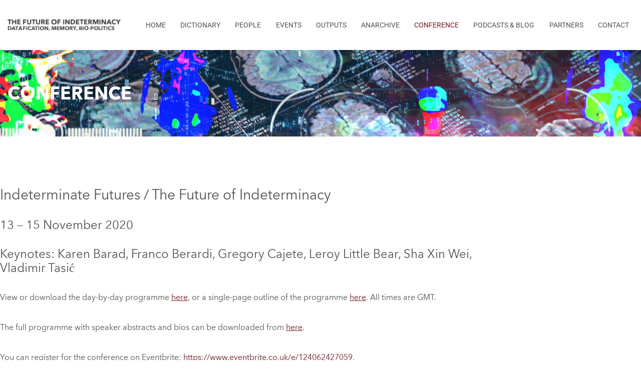

--- FILE ---
content_type: text/html; charset=UTF-8
request_url: https://indeterminacy.ac.uk/indeterminate-futures/
body_size: 30319
content:
<!doctype html>
<html lang="en-GB">
<head>
	<meta charset="UTF-8">
	<meta name="viewport" content="width=device-width, initial-scale=1">
	<link rel="profile" href="https://gmpg.org/xfn/11">
	<meta name='robots' content='index, follow, max-image-preview:large, max-snippet:-1, max-video-preview:-1' />

	<!-- This site is optimized with the Yoast SEO plugin v26.7 - https://yoast.com/wordpress/plugins/seo/ -->
	<title>Conference - The Future of Indeterminacy</title>
	<link rel="canonical" href="https://indeterminacy.ac.uk/indeterminate-futures/" />
	<meta property="og:locale" content="en_GB" />
	<meta property="og:type" content="article" />
	<meta property="og:title" content="Conference - The Future of Indeterminacy" />
	<meta property="og:description" content="Conference Indeterminate Futures / The Future of Indeterminacy 13 – 15 November 2020 Keynotes: Karen Barad, Franco Berardi, Gregory Cajete, Leroy Little Bear, Sha Xin Wei, Vladimir Tasić View or download the day-by-day programme here, or a single-page outline of the programme here. All times are GMT. The full programme with speaker abstracts and bios can [&hellip;]" />
	<meta property="og:url" content="https://indeterminacy.ac.uk/indeterminate-futures/" />
	<meta property="og:site_name" content="The Future of Indeterminacy" />
	<meta property="article:modified_time" content="2020-12-02T18:20:06+00:00" />
	<meta name="twitter:card" content="summary_large_image" />
	<meta name="twitter:label1" content="Estimated reading time" />
	<meta name="twitter:data1" content="6 minutes" />
	<script type="application/ld+json" class="yoast-schema-graph">{"@context":"https://schema.org","@graph":[{"@type":"WebPage","@id":"https://indeterminacy.ac.uk/indeterminate-futures/","url":"https://indeterminacy.ac.uk/indeterminate-futures/","name":"Conference - The Future of Indeterminacy","isPartOf":{"@id":"https://indeterminacy.ac.uk/#website"},"datePublished":"2020-09-13T11:33:18+00:00","dateModified":"2020-12-02T18:20:06+00:00","breadcrumb":{"@id":"https://indeterminacy.ac.uk/indeterminate-futures/#breadcrumb"},"inLanguage":"en-GB","potentialAction":[{"@type":"ReadAction","target":["https://indeterminacy.ac.uk/indeterminate-futures/"]}]},{"@type":"BreadcrumbList","@id":"https://indeterminacy.ac.uk/indeterminate-futures/#breadcrumb","itemListElement":[{"@type":"ListItem","position":1,"name":"Home","item":"https://indeterminacy.ac.uk/"},{"@type":"ListItem","position":2,"name":"Conference"}]},{"@type":"WebSite","@id":"https://indeterminacy.ac.uk/#website","url":"https://indeterminacy.ac.uk/","name":"The Future of Indeterminacy","description":"","potentialAction":[{"@type":"SearchAction","target":{"@type":"EntryPoint","urlTemplate":"https://indeterminacy.ac.uk/?s={search_term_string}"},"query-input":{"@type":"PropertyValueSpecification","valueRequired":true,"valueName":"search_term_string"}}],"inLanguage":"en-GB"}]}</script>
	<!-- / Yoast SEO plugin. -->


<link rel="alternate" type="application/rss+xml" title="The Future of Indeterminacy &raquo; Feed" href="https://indeterminacy.ac.uk/feed/" />
<link rel="alternate" type="application/rss+xml" title="The Future of Indeterminacy &raquo; Comments Feed" href="https://indeterminacy.ac.uk/comments/feed/" />
<link rel="alternate" title="oEmbed (JSON)" type="application/json+oembed" href="https://indeterminacy.ac.uk/wp-json/oembed/1.0/embed?url=https%3A%2F%2Findeterminacy.ac.uk%2Findeterminate-futures%2F" />
<link rel="alternate" title="oEmbed (XML)" type="text/xml+oembed" href="https://indeterminacy.ac.uk/wp-json/oembed/1.0/embed?url=https%3A%2F%2Findeterminacy.ac.uk%2Findeterminate-futures%2F&#038;format=xml" />
<style id='wp-img-auto-sizes-contain-inline-css'>
img:is([sizes=auto i],[sizes^="auto," i]){contain-intrinsic-size:3000px 1500px}
/*# sourceURL=wp-img-auto-sizes-contain-inline-css */
</style>

<style id='wp-emoji-styles-inline-css'>

	img.wp-smiley, img.emoji {
		display: inline !important;
		border: none !important;
		box-shadow: none !important;
		height: 1em !important;
		width: 1em !important;
		margin: 0 0.07em !important;
		vertical-align: -0.1em !important;
		background: none !important;
		padding: 0 !important;
	}
/*# sourceURL=wp-emoji-styles-inline-css */
</style>
<style id='global-styles-inline-css'>
:root{--wp--preset--aspect-ratio--square: 1;--wp--preset--aspect-ratio--4-3: 4/3;--wp--preset--aspect-ratio--3-4: 3/4;--wp--preset--aspect-ratio--3-2: 3/2;--wp--preset--aspect-ratio--2-3: 2/3;--wp--preset--aspect-ratio--16-9: 16/9;--wp--preset--aspect-ratio--9-16: 9/16;--wp--preset--color--black: #000000;--wp--preset--color--cyan-bluish-gray: #abb8c3;--wp--preset--color--white: #ffffff;--wp--preset--color--pale-pink: #f78da7;--wp--preset--color--vivid-red: #cf2e2e;--wp--preset--color--luminous-vivid-orange: #ff6900;--wp--preset--color--luminous-vivid-amber: #fcb900;--wp--preset--color--light-green-cyan: #7bdcb5;--wp--preset--color--vivid-green-cyan: #00d084;--wp--preset--color--pale-cyan-blue: #8ed1fc;--wp--preset--color--vivid-cyan-blue: #0693e3;--wp--preset--color--vivid-purple: #9b51e0;--wp--preset--gradient--vivid-cyan-blue-to-vivid-purple: linear-gradient(135deg,rgb(6,147,227) 0%,rgb(155,81,224) 100%);--wp--preset--gradient--light-green-cyan-to-vivid-green-cyan: linear-gradient(135deg,rgb(122,220,180) 0%,rgb(0,208,130) 100%);--wp--preset--gradient--luminous-vivid-amber-to-luminous-vivid-orange: linear-gradient(135deg,rgb(252,185,0) 0%,rgb(255,105,0) 100%);--wp--preset--gradient--luminous-vivid-orange-to-vivid-red: linear-gradient(135deg,rgb(255,105,0) 0%,rgb(207,46,46) 100%);--wp--preset--gradient--very-light-gray-to-cyan-bluish-gray: linear-gradient(135deg,rgb(238,238,238) 0%,rgb(169,184,195) 100%);--wp--preset--gradient--cool-to-warm-spectrum: linear-gradient(135deg,rgb(74,234,220) 0%,rgb(151,120,209) 20%,rgb(207,42,186) 40%,rgb(238,44,130) 60%,rgb(251,105,98) 80%,rgb(254,248,76) 100%);--wp--preset--gradient--blush-light-purple: linear-gradient(135deg,rgb(255,206,236) 0%,rgb(152,150,240) 100%);--wp--preset--gradient--blush-bordeaux: linear-gradient(135deg,rgb(254,205,165) 0%,rgb(254,45,45) 50%,rgb(107,0,62) 100%);--wp--preset--gradient--luminous-dusk: linear-gradient(135deg,rgb(255,203,112) 0%,rgb(199,81,192) 50%,rgb(65,88,208) 100%);--wp--preset--gradient--pale-ocean: linear-gradient(135deg,rgb(255,245,203) 0%,rgb(182,227,212) 50%,rgb(51,167,181) 100%);--wp--preset--gradient--electric-grass: linear-gradient(135deg,rgb(202,248,128) 0%,rgb(113,206,126) 100%);--wp--preset--gradient--midnight: linear-gradient(135deg,rgb(2,3,129) 0%,rgb(40,116,252) 100%);--wp--preset--font-size--small: 13px;--wp--preset--font-size--medium: 20px;--wp--preset--font-size--large: 36px;--wp--preset--font-size--x-large: 42px;--wp--preset--spacing--20: 0.44rem;--wp--preset--spacing--30: 0.67rem;--wp--preset--spacing--40: 1rem;--wp--preset--spacing--50: 1.5rem;--wp--preset--spacing--60: 2.25rem;--wp--preset--spacing--70: 3.38rem;--wp--preset--spacing--80: 5.06rem;--wp--preset--shadow--natural: 6px 6px 9px rgba(0, 0, 0, 0.2);--wp--preset--shadow--deep: 12px 12px 50px rgba(0, 0, 0, 0.4);--wp--preset--shadow--sharp: 6px 6px 0px rgba(0, 0, 0, 0.2);--wp--preset--shadow--outlined: 6px 6px 0px -3px rgb(255, 255, 255), 6px 6px rgb(0, 0, 0);--wp--preset--shadow--crisp: 6px 6px 0px rgb(0, 0, 0);}:root { --wp--style--global--content-size: 800px;--wp--style--global--wide-size: 1200px; }:where(body) { margin: 0; }.wp-site-blocks > .alignleft { float: left; margin-right: 2em; }.wp-site-blocks > .alignright { float: right; margin-left: 2em; }.wp-site-blocks > .aligncenter { justify-content: center; margin-left: auto; margin-right: auto; }:where(.wp-site-blocks) > * { margin-block-start: 24px; margin-block-end: 0; }:where(.wp-site-blocks) > :first-child { margin-block-start: 0; }:where(.wp-site-blocks) > :last-child { margin-block-end: 0; }:root { --wp--style--block-gap: 24px; }:root :where(.is-layout-flow) > :first-child{margin-block-start: 0;}:root :where(.is-layout-flow) > :last-child{margin-block-end: 0;}:root :where(.is-layout-flow) > *{margin-block-start: 24px;margin-block-end: 0;}:root :where(.is-layout-constrained) > :first-child{margin-block-start: 0;}:root :where(.is-layout-constrained) > :last-child{margin-block-end: 0;}:root :where(.is-layout-constrained) > *{margin-block-start: 24px;margin-block-end: 0;}:root :where(.is-layout-flex){gap: 24px;}:root :where(.is-layout-grid){gap: 24px;}.is-layout-flow > .alignleft{float: left;margin-inline-start: 0;margin-inline-end: 2em;}.is-layout-flow > .alignright{float: right;margin-inline-start: 2em;margin-inline-end: 0;}.is-layout-flow > .aligncenter{margin-left: auto !important;margin-right: auto !important;}.is-layout-constrained > .alignleft{float: left;margin-inline-start: 0;margin-inline-end: 2em;}.is-layout-constrained > .alignright{float: right;margin-inline-start: 2em;margin-inline-end: 0;}.is-layout-constrained > .aligncenter{margin-left: auto !important;margin-right: auto !important;}.is-layout-constrained > :where(:not(.alignleft):not(.alignright):not(.alignfull)){max-width: var(--wp--style--global--content-size);margin-left: auto !important;margin-right: auto !important;}.is-layout-constrained > .alignwide{max-width: var(--wp--style--global--wide-size);}body .is-layout-flex{display: flex;}.is-layout-flex{flex-wrap: wrap;align-items: center;}.is-layout-flex > :is(*, div){margin: 0;}body .is-layout-grid{display: grid;}.is-layout-grid > :is(*, div){margin: 0;}body{padding-top: 0px;padding-right: 0px;padding-bottom: 0px;padding-left: 0px;}a:where(:not(.wp-element-button)){text-decoration: underline;}:root :where(.wp-element-button, .wp-block-button__link){background-color: #32373c;border-width: 0;color: #fff;font-family: inherit;font-size: inherit;font-style: inherit;font-weight: inherit;letter-spacing: inherit;line-height: inherit;padding-top: calc(0.667em + 2px);padding-right: calc(1.333em + 2px);padding-bottom: calc(0.667em + 2px);padding-left: calc(1.333em + 2px);text-decoration: none;text-transform: inherit;}.has-black-color{color: var(--wp--preset--color--black) !important;}.has-cyan-bluish-gray-color{color: var(--wp--preset--color--cyan-bluish-gray) !important;}.has-white-color{color: var(--wp--preset--color--white) !important;}.has-pale-pink-color{color: var(--wp--preset--color--pale-pink) !important;}.has-vivid-red-color{color: var(--wp--preset--color--vivid-red) !important;}.has-luminous-vivid-orange-color{color: var(--wp--preset--color--luminous-vivid-orange) !important;}.has-luminous-vivid-amber-color{color: var(--wp--preset--color--luminous-vivid-amber) !important;}.has-light-green-cyan-color{color: var(--wp--preset--color--light-green-cyan) !important;}.has-vivid-green-cyan-color{color: var(--wp--preset--color--vivid-green-cyan) !important;}.has-pale-cyan-blue-color{color: var(--wp--preset--color--pale-cyan-blue) !important;}.has-vivid-cyan-blue-color{color: var(--wp--preset--color--vivid-cyan-blue) !important;}.has-vivid-purple-color{color: var(--wp--preset--color--vivid-purple) !important;}.has-black-background-color{background-color: var(--wp--preset--color--black) !important;}.has-cyan-bluish-gray-background-color{background-color: var(--wp--preset--color--cyan-bluish-gray) !important;}.has-white-background-color{background-color: var(--wp--preset--color--white) !important;}.has-pale-pink-background-color{background-color: var(--wp--preset--color--pale-pink) !important;}.has-vivid-red-background-color{background-color: var(--wp--preset--color--vivid-red) !important;}.has-luminous-vivid-orange-background-color{background-color: var(--wp--preset--color--luminous-vivid-orange) !important;}.has-luminous-vivid-amber-background-color{background-color: var(--wp--preset--color--luminous-vivid-amber) !important;}.has-light-green-cyan-background-color{background-color: var(--wp--preset--color--light-green-cyan) !important;}.has-vivid-green-cyan-background-color{background-color: var(--wp--preset--color--vivid-green-cyan) !important;}.has-pale-cyan-blue-background-color{background-color: var(--wp--preset--color--pale-cyan-blue) !important;}.has-vivid-cyan-blue-background-color{background-color: var(--wp--preset--color--vivid-cyan-blue) !important;}.has-vivid-purple-background-color{background-color: var(--wp--preset--color--vivid-purple) !important;}.has-black-border-color{border-color: var(--wp--preset--color--black) !important;}.has-cyan-bluish-gray-border-color{border-color: var(--wp--preset--color--cyan-bluish-gray) !important;}.has-white-border-color{border-color: var(--wp--preset--color--white) !important;}.has-pale-pink-border-color{border-color: var(--wp--preset--color--pale-pink) !important;}.has-vivid-red-border-color{border-color: var(--wp--preset--color--vivid-red) !important;}.has-luminous-vivid-orange-border-color{border-color: var(--wp--preset--color--luminous-vivid-orange) !important;}.has-luminous-vivid-amber-border-color{border-color: var(--wp--preset--color--luminous-vivid-amber) !important;}.has-light-green-cyan-border-color{border-color: var(--wp--preset--color--light-green-cyan) !important;}.has-vivid-green-cyan-border-color{border-color: var(--wp--preset--color--vivid-green-cyan) !important;}.has-pale-cyan-blue-border-color{border-color: var(--wp--preset--color--pale-cyan-blue) !important;}.has-vivid-cyan-blue-border-color{border-color: var(--wp--preset--color--vivid-cyan-blue) !important;}.has-vivid-purple-border-color{border-color: var(--wp--preset--color--vivid-purple) !important;}.has-vivid-cyan-blue-to-vivid-purple-gradient-background{background: var(--wp--preset--gradient--vivid-cyan-blue-to-vivid-purple) !important;}.has-light-green-cyan-to-vivid-green-cyan-gradient-background{background: var(--wp--preset--gradient--light-green-cyan-to-vivid-green-cyan) !important;}.has-luminous-vivid-amber-to-luminous-vivid-orange-gradient-background{background: var(--wp--preset--gradient--luminous-vivid-amber-to-luminous-vivid-orange) !important;}.has-luminous-vivid-orange-to-vivid-red-gradient-background{background: var(--wp--preset--gradient--luminous-vivid-orange-to-vivid-red) !important;}.has-very-light-gray-to-cyan-bluish-gray-gradient-background{background: var(--wp--preset--gradient--very-light-gray-to-cyan-bluish-gray) !important;}.has-cool-to-warm-spectrum-gradient-background{background: var(--wp--preset--gradient--cool-to-warm-spectrum) !important;}.has-blush-light-purple-gradient-background{background: var(--wp--preset--gradient--blush-light-purple) !important;}.has-blush-bordeaux-gradient-background{background: var(--wp--preset--gradient--blush-bordeaux) !important;}.has-luminous-dusk-gradient-background{background: var(--wp--preset--gradient--luminous-dusk) !important;}.has-pale-ocean-gradient-background{background: var(--wp--preset--gradient--pale-ocean) !important;}.has-electric-grass-gradient-background{background: var(--wp--preset--gradient--electric-grass) !important;}.has-midnight-gradient-background{background: var(--wp--preset--gradient--midnight) !important;}.has-small-font-size{font-size: var(--wp--preset--font-size--small) !important;}.has-medium-font-size{font-size: var(--wp--preset--font-size--medium) !important;}.has-large-font-size{font-size: var(--wp--preset--font-size--large) !important;}.has-x-large-font-size{font-size: var(--wp--preset--font-size--x-large) !important;}
:root :where(.wp-block-pullquote){font-size: 1.5em;line-height: 1.6;}
/*# sourceURL=global-styles-inline-css */
</style>
<link rel='stylesheet' id='ae-pro-css-css' href='https://indeterminacy.ac.uk/wp-content/plugins/anywhere-elementor-pro/includes/assets/css/ae-pro.min.css?ver=2.27' media='all' />
<link rel='stylesheet' id='vegas-css-css' href='https://indeterminacy.ac.uk/wp-content/plugins/anywhere-elementor-pro/includes/assets/lib/vegas/vegas.min.css?ver=2.4.0' media='all' />
<link rel='stylesheet' id='hello-elementor-theme-style-css' href='https://indeterminacy.ac.uk/wp-content/themes/hello-elementor/assets/css/theme.css?ver=3.4.5' media='all' />
<link rel='stylesheet' id='hello-elementor-child-style-css' href='https://indeterminacy.ac.uk/wp-content/themes/hello-theme-child-master/style.css?ver=1.0.0' media='all' />
<link rel='stylesheet' id='main-css-css' href='https://indeterminacy.ac.uk/wp-content/themes/hello-theme-child-master/css/main.css?ver=6.9' media='all' />
<link rel='stylesheet' id='hello-elementor-css' href='https://indeterminacy.ac.uk/wp-content/themes/hello-elementor/assets/css/reset.css?ver=3.4.5' media='all' />
<link rel='stylesheet' id='hello-elementor-header-footer-css' href='https://indeterminacy.ac.uk/wp-content/themes/hello-elementor/assets/css/header-footer.css?ver=3.4.5' media='all' />
<link rel='stylesheet' id='elementor-frontend-css' href='https://indeterminacy.ac.uk/wp-content/plugins/elementor/assets/css/frontend.min.css?ver=3.34.1' media='all' />
<link rel='stylesheet' id='widget-heading-css' href='https://indeterminacy.ac.uk/wp-content/plugins/elementor/assets/css/widget-heading.min.css?ver=3.34.1' media='all' />
<link rel='stylesheet' id='e-sticky-css' href='https://indeterminacy.ac.uk/wp-content/plugins/elementor-pro/assets/css/modules/sticky.min.css?ver=3.34.0' media='all' />
<link rel='stylesheet' id='widget-menu-anchor-css' href='https://indeterminacy.ac.uk/wp-content/plugins/elementor/assets/css/widget-menu-anchor.min.css?ver=3.34.1' media='all' />
<link rel='stylesheet' id='widget-image-css' href='https://indeterminacy.ac.uk/wp-content/plugins/elementor/assets/css/widget-image.min.css?ver=3.34.1' media='all' />
<link rel='stylesheet' id='widget-nav-menu-css' href='https://indeterminacy.ac.uk/wp-content/plugins/elementor-pro/assets/css/widget-nav-menu.min.css?ver=3.34.0' media='all' />
<link rel='stylesheet' id='widget-breadcrumbs-css' href='https://indeterminacy.ac.uk/wp-content/plugins/elementor-pro/assets/css/widget-breadcrumbs.min.css?ver=3.34.0' media='all' />
<link rel='stylesheet' id='widget-image-gallery-css' href='https://indeterminacy.ac.uk/wp-content/plugins/elementor/assets/css/widget-image-gallery.min.css?ver=3.34.1' media='all' />
<link rel='stylesheet' id='widget-icon-list-css' href='https://indeterminacy.ac.uk/wp-content/plugins/elementor/assets/css/widget-icon-list.min.css?ver=3.34.1' media='all' />
<link rel='stylesheet' id='e-animation-fadeIn-css' href='https://indeterminacy.ac.uk/wp-content/plugins/elementor/assets/lib/animations/styles/fadeIn.min.css?ver=3.34.1' media='all' />
<link rel='stylesheet' id='e-popup-css' href='https://indeterminacy.ac.uk/wp-content/plugins/elementor-pro/assets/css/conditionals/popup.min.css?ver=3.34.0' media='all' />
<link rel='stylesheet' id='elementor-icons-css' href='https://indeterminacy.ac.uk/wp-content/plugins/elementor/assets/lib/eicons/css/elementor-icons.min.css?ver=5.45.0' media='all' />
<link rel='stylesheet' id='elementor-post-240-css' href='https://indeterminacy.ac.uk/wp-content/uploads/elementor/css/post-240.css?ver=1768817742' media='all' />
<link rel='stylesheet' id='uael-frontend-css' href='https://indeterminacy.ac.uk/wp-content/plugins/ultimate-elementor/assets/min-css/uael-frontend.min.css?ver=1.42.3' media='all' />
<link rel='stylesheet' id='uael-teammember-social-icons-css' href='https://indeterminacy.ac.uk/wp-content/plugins/elementor/assets/css/widget-social-icons.min.css?ver=3.24.0' media='all' />
<link rel='stylesheet' id='uael-social-share-icons-brands-css' href='https://indeterminacy.ac.uk/wp-content/plugins/elementor/assets/lib/font-awesome/css/brands.css?ver=5.15.3' media='all' />
<link rel='stylesheet' id='uael-social-share-icons-fontawesome-css' href='https://indeterminacy.ac.uk/wp-content/plugins/elementor/assets/lib/font-awesome/css/fontawesome.css?ver=5.15.3' media='all' />
<link rel='stylesheet' id='uael-nav-menu-icons-css' href='https://indeterminacy.ac.uk/wp-content/plugins/elementor/assets/lib/font-awesome/css/solid.css?ver=5.15.3' media='all' />
<link rel='stylesheet' id='elementor-post-801-css' href='https://indeterminacy.ac.uk/wp-content/uploads/elementor/css/post-801.css?ver=1768900978' media='all' />
<link rel='stylesheet' id='elementor-post-221-css' href='https://indeterminacy.ac.uk/wp-content/uploads/elementor/css/post-221.css?ver=1768817742' media='all' />
<link rel='stylesheet' id='elementor-post-226-css' href='https://indeterminacy.ac.uk/wp-content/uploads/elementor/css/post-226.css?ver=1768817742' media='all' />
<link rel='stylesheet' id='elementor-post-191-css' href='https://indeterminacy.ac.uk/wp-content/uploads/elementor/css/post-191.css?ver=1768817742' media='all' />
<link rel='stylesheet' id='elementor-gf-local-roboto-css' href='https://indeterminacy.ac.uk/wp-content/uploads/elementor/google-fonts/css/roboto.css?ver=1750051008' media='all' />
<link rel='stylesheet' id='elementor-gf-local-robotoslab-css' href='https://indeterminacy.ac.uk/wp-content/uploads/elementor/google-fonts/css/robotoslab.css?ver=1750051011' media='all' />
<link rel='stylesheet' id='elementor-icons-shared-0-css' href='https://indeterminacy.ac.uk/wp-content/plugins/elementor/assets/lib/font-awesome/css/fontawesome.min.css?ver=5.15.3' media='all' />
<link rel='stylesheet' id='elementor-icons-fa-solid-css' href='https://indeterminacy.ac.uk/wp-content/plugins/elementor/assets/lib/font-awesome/css/solid.min.css?ver=5.15.3' media='all' />
<script src="https://indeterminacy.ac.uk/wp-includes/js/jquery/jquery.min.js?ver=3.7.1" id="jquery-core-js"></script>
<script src="https://indeterminacy.ac.uk/wp-includes/js/jquery/jquery-migrate.min.js?ver=3.4.1" id="jquery-migrate-js"></script>
<link rel="https://api.w.org/" href="https://indeterminacy.ac.uk/wp-json/" /><link rel="alternate" title="JSON" type="application/json" href="https://indeterminacy.ac.uk/wp-json/wp/v2/pages/801" /><link rel="EditURI" type="application/rsd+xml" title="RSD" href="https://indeterminacy.ac.uk/xmlrpc.php?rsd" />
<meta name="generator" content="WordPress 6.9" />
<link rel='shortlink' href='https://indeterminacy.ac.uk/?p=801' />
<!-- Google Tag Manager -->
<script>(function(w,d,s,l,i){w[l]=w[l]||[];w[l].push({'gtm.start':
new Date().getTime(),event:'gtm.js'});var f=d.getElementsByTagName(s)[0],
j=d.createElement(s),dl=l!='dataLayer'?'&l='+l:'';j.async=true;j.src=
'https://www.googletagmanager.com/gtm.js?id='+i+dl;f.parentNode.insertBefore(j,f);
})(window,document,'script','dataLayer','GTM-KSZ48G');</script>
<!-- End Google Tag Manager -->

<!-- Global site tag (gtag.js) - Google Analytics -->
<script async src="https://www.googletagmanager.com/gtag/js?id=UA-87374590-1"></script>
<script>
  window.dataLayer = window.dataLayer || [];
  function gtag(){dataLayer.push(arguments);}
  gtag('js', new Date());

  gtag('config', 'UA-87374590-1');
</script>
<link
    rel="stylesheet"
    href="https://cdnjs.cloudflare.com/ajax/libs/animate.css/4.1.1/animate.min.css"
  /><meta name="generator" content="Elementor 3.34.1; features: additional_custom_breakpoints; settings: css_print_method-external, google_font-enabled, font_display-auto">
			<style>
				.e-con.e-parent:nth-of-type(n+4):not(.e-lazyloaded):not(.e-no-lazyload),
				.e-con.e-parent:nth-of-type(n+4):not(.e-lazyloaded):not(.e-no-lazyload) * {
					background-image: none !important;
				}
				@media screen and (max-height: 1024px) {
					.e-con.e-parent:nth-of-type(n+3):not(.e-lazyloaded):not(.e-no-lazyload),
					.e-con.e-parent:nth-of-type(n+3):not(.e-lazyloaded):not(.e-no-lazyload) * {
						background-image: none !important;
					}
				}
				@media screen and (max-height: 640px) {
					.e-con.e-parent:nth-of-type(n+2):not(.e-lazyloaded):not(.e-no-lazyload),
					.e-con.e-parent:nth-of-type(n+2):not(.e-lazyloaded):not(.e-no-lazyload) * {
						background-image: none !important;
					}
				}
			</style>
			<link rel="icon" href="https://indeterminacy.ac.uk/wp-content/uploads/2020/07/cropped-favicon-32x32.png" sizes="32x32" />
<link rel="icon" href="https://indeterminacy.ac.uk/wp-content/uploads/2020/07/cropped-favicon-192x192.png" sizes="192x192" />
<link rel="apple-touch-icon" href="https://indeterminacy.ac.uk/wp-content/uploads/2020/07/cropped-favicon-180x180.png" />
<meta name="msapplication-TileImage" content="https://indeterminacy.ac.uk/wp-content/uploads/2020/07/cropped-favicon-270x270.png" />
</head>
<body data-rsssl=1 class="wp-singular page-template-default page page-id-801 wp-embed-responsive wp-theme-hello-elementor wp-child-theme-hello-theme-child-master hello-elementor-default elementor-default elementor-kit-240 elementor-page elementor-page-801">

<!-- Google Tag Manager (noscript) -->
<noscript><iframe src="https://www.googletagmanager.com/ns.html?id=GTM-KSZ48G"
height="0" width="0" style="display:none;visibility:hidden"></iframe></noscript>
<!-- End Google Tag Manager (noscript) -->
<a class="skip-link screen-reader-text" href="#content">Skip to content</a>

		<header data-elementor-type="header" data-elementor-id="221" class="elementor elementor-221 elementor-location-header" data-elementor-post-type="elementor_library">
					<section class="has_ae_slider elementor-section elementor-top-section elementor-element elementor-element-cbd8267 elementor-section-height-full elementor-section-items-top elementor-section-boxed elementor-section-height-default ae-bg-gallery-type-default" data-id="cbd8267" data-element_type="section" id="header-banner" data-settings="{&quot;background_background&quot;:&quot;classic&quot;}">
							<div class="elementor-background-overlay"></div>
							<div class="elementor-container elementor-column-gap-extended">
					<div class="has_ae_slider elementor-column elementor-col-100 elementor-top-column elementor-element elementor-element-0b51822 ae-bg-gallery-type-default" data-id="0b51822" data-element_type="column">
			<div class="elementor-widget-wrap elementor-element-populated">
						<section class="has_ae_slider elementor-section elementor-inner-section elementor-element elementor-element-c6d4770 elementor-section-full_width hb-contents elementor-section-height-default elementor-section-height-default ae-bg-gallery-type-default" data-id="c6d4770" data-element_type="section" data-settings="{&quot;sticky_on&quot;:[&quot;desktop&quot;],&quot;sticky_offset&quot;:30,&quot;sticky&quot;:&quot;top&quot;,&quot;sticky_effects_offset&quot;:0,&quot;sticky_anchor_link_offset&quot;:0}">
						<div class="elementor-container elementor-column-gap-no">
					<div class="has_ae_slider elementor-column elementor-col-100 elementor-inner-column elementor-element elementor-element-a9b7754 ae-bg-gallery-type-default" data-id="a9b7754" data-element_type="column">
			<div class="elementor-widget-wrap elementor-element-populated">
						<div class="elementor-element elementor-element-c46b581 no-margin elementor-widget elementor-widget-heading" data-id="c46b581" data-element_type="widget" data-widget_type="heading.default">
				<div class="elementor-widget-container">
					<h1 class="elementor-heading-title elementor-size-default">THE FUTURE OF INDETERMINACY</h1>				</div>
				</div>
				<div class="elementor-element elementor-element-7ab86c9 no-margin elementor-widget elementor-widget-heading" data-id="7ab86c9" data-element_type="widget" data-widget_type="heading.default">
				<div class="elementor-widget-container">
					<h2 class="elementor-heading-title elementor-size-default">Datafication, Memory, Bio-Politics</h2>				</div>
				</div>
					</div>
		</div>
					</div>
		</section>
				<div class="elementor-element elementor-element-13af912 hb-button elementor-view-default elementor-widget elementor-widget-icon" data-id="13af912" data-element_type="widget" data-widget_type="icon.default">
				<div class="elementor-widget-container">
							<div class="elementor-icon-wrapper">
			<a class="elementor-icon" href="#header-anchor">
			<i aria-hidden="true" class="fas fa-chevron-down"></i>			</a>
		</div>
						</div>
				</div>
					</div>
		</div>
					</div>
		</section>
				<section class="has_ae_slider elementor-section elementor-top-section elementor-element elementor-element-1c6b29d0 elementor-section-content-middle elementor-section-full_width elementor-section-height-default elementor-section-height-default ae-bg-gallery-type-default" data-id="1c6b29d0" data-element_type="section" id="header" data-settings="{&quot;background_background&quot;:&quot;classic&quot;}">
						<div class="elementor-container elementor-column-gap-extended">
					<div class="has_ae_slider elementor-column elementor-col-33 elementor-top-column elementor-element elementor-element-31cb44eb logo-wrapper ae-bg-gallery-type-default" data-id="31cb44eb" data-element_type="column">
			<div class="elementor-widget-wrap elementor-element-populated">
						<div class="elementor-element elementor-element-f4b2c98 elementor-widget elementor-widget-menu-anchor" data-id="f4b2c98" data-element_type="widget" data-widget_type="menu-anchor.default">
				<div class="elementor-widget-container">
							<div class="elementor-menu-anchor" id="header-anchor"></div>
						</div>
				</div>
				<div class="elementor-element elementor-element-2f5c6a0 elementor-widget elementor-widget-image" data-id="2f5c6a0" data-element_type="widget" data-widget_type="image.default">
				<div class="elementor-widget-container">
																<a href="https://indeterminacy.ac.uk/">
							<img width="233" height="25" src="https://indeterminacy.ac.uk/wp-content/uploads/2022/12/logo-INDETERMINACYv2.png" class="attachment-large size-large wp-image-4820" alt="" />								</a>
															</div>
				</div>
					</div>
		</div>
				<div class="has_ae_slider elementor-column elementor-col-33 elementor-top-column elementor-element elementor-element-4ca206c menu-wrapper ae-bg-gallery-type-default" data-id="4ca206c" data-element_type="column">
			<div class="elementor-widget-wrap elementor-element-populated">
						<div class="elementor-element elementor-element-6bf2574 elementor-nav-menu--stretch elementor-nav-menu--dropdown-tablet elementor-nav-menu__text-align-aside elementor-nav-menu--toggle elementor-nav-menu--burger elementor-widget elementor-widget-nav-menu" data-id="6bf2574" data-element_type="widget" data-settings="{&quot;full_width&quot;:&quot;stretch&quot;,&quot;submenu_icon&quot;:{&quot;value&quot;:&quot;&lt;i class=\&quot;fas fa-chevron-down\&quot; aria-hidden=\&quot;true\&quot;&gt;&lt;\/i&gt;&quot;,&quot;library&quot;:&quot;fa-solid&quot;},&quot;layout&quot;:&quot;horizontal&quot;,&quot;toggle&quot;:&quot;burger&quot;}" data-widget_type="nav-menu.default">
				<div class="elementor-widget-container">
								<nav aria-label="Menu" class="elementor-nav-menu--main elementor-nav-menu__container elementor-nav-menu--layout-horizontal e--pointer-none">
				<ul id="menu-1-6bf2574" class="elementor-nav-menu"><li class="menu-item menu-item-type-post_type menu-item-object-page menu-item-home menu-item-389"><a href="https://indeterminacy.ac.uk/" class="elementor-item">Home</a></li>
<li class="menu-item menu-item-type-post_type_archive menu-item-object-inde_dictionary menu-item-has-children menu-item-561"><a href="https://indeterminacy.ac.uk/dictionary/" class="elementor-item">Dictionary</a>
<ul class="sub-menu elementor-nav-menu--dropdown">
	<li class="menu-item menu-item-type-post_type menu-item-object-inde_dictionary menu-item-563"><a href="https://indeterminacy.ac.uk/dictionary/algorithm/" class="elementor-sub-item">Algorithm</a></li>
	<li class="menu-item menu-item-type-post_type menu-item-object-inde_dictionary menu-item-564"><a href="https://indeterminacy.ac.uk/dictionary/bio-politics/" class="elementor-sub-item">Bio-politics</a></li>
	<li class="menu-item menu-item-type-post_type menu-item-object-inde_dictionary menu-item-565"><a href="https://indeterminacy.ac.uk/dictionary/chance-operations/" class="elementor-sub-item">Chance Operations</a></li>
	<li class="menu-item menu-item-type-post_type menu-item-object-inde_dictionary menu-item-4620"><a href="https://indeterminacy.ac.uk/dictionary/contingency/" class="elementor-sub-item">Contingency</a></li>
	<li class="menu-item menu-item-type-post_type menu-item-object-inde_dictionary menu-item-4619"><a href="https://indeterminacy.ac.uk/dictionary/culture/" class="elementor-sub-item">Culture</a></li>
	<li class="menu-item menu-item-type-post_type menu-item-object-inde_dictionary menu-item-562"><a href="https://indeterminacy.ac.uk/dictionary/datapolitik/" class="elementor-sub-item">#datapolitik</a></li>
	<li class="menu-item menu-item-type-post_type menu-item-object-inde_dictionary menu-item-566"><a href="https://indeterminacy.ac.uk/dictionary/datification/" class="elementor-sub-item">Datafication</a></li>
	<li class="menu-item menu-item-type-post_type menu-item-object-inde_dictionary menu-item-4618"><a href="https://indeterminacy.ac.uk/dictionary/dataveillance/" class="elementor-sub-item">Dataveillance</a></li>
	<li class="menu-item menu-item-type-post_type menu-item-object-inde_dictionary menu-item-4617"><a href="https://indeterminacy.ac.uk/dictionary/entanglement/" class="elementor-sub-item">Entanglement</a></li>
	<li class="menu-item menu-item-type-post_type menu-item-object-inde_dictionary menu-item-567"><a href="https://indeterminacy.ac.uk/dictionary/indeterminacy/" class="elementor-sub-item">Indeterminacy</a></li>
	<li class="menu-item menu-item-type-post_type menu-item-object-inde_dictionary menu-item-568"><a href="https://indeterminacy.ac.uk/dictionary/infosphere/" class="elementor-sub-item">Infosphere</a></li>
	<li class="menu-item menu-item-type-post_type menu-item-object-inde_dictionary menu-item-569"><a href="https://indeterminacy.ac.uk/dictionary/intermedia/" class="elementor-sub-item">Intermedia</a></li>
	<li class="menu-item menu-item-type-post_type menu-item-object-inde_dictionary menu-item-4616"><a href="https://indeterminacy.ac.uk/dictionary/intra-action/" class="elementor-sub-item">Intra-action</a></li>
	<li class="menu-item menu-item-type-post_type menu-item-object-inde_dictionary menu-item-4615"><a href="https://indeterminacy.ac.uk/dictionary/invisibilisation/" class="elementor-sub-item">Invisibilisation</a></li>
	<li class="menu-item menu-item-type-post_type menu-item-object-inde_dictionary menu-item-4614"><a href="https://indeterminacy.ac.uk/dictionary/knowledge/" class="elementor-sub-item">Knowledge</a></li>
	<li class="menu-item menu-item-type-post_type menu-item-object-inde_dictionary menu-item-570"><a href="https://indeterminacy.ac.uk/dictionary/liminality/" class="elementor-sub-item">Liminality</a></li>
	<li class="menu-item menu-item-type-post_type menu-item-object-inde_dictionary menu-item-571"><a href="https://indeterminacy.ac.uk/dictionary/memory/" class="elementor-sub-item">Memory</a></li>
	<li class="menu-item menu-item-type-post_type menu-item-object-inde_dictionary menu-item-572"><a href="https://indeterminacy.ac.uk/dictionary/neuroplasticity/" class="elementor-sub-item">Neuroplasticity</a></li>
	<li class="menu-item menu-item-type-post_type menu-item-object-inde_dictionary menu-item-4624"><a href="https://indeterminacy.ac.uk/dictionary/memory/" class="elementor-sub-item">Memory</a></li>
	<li class="menu-item menu-item-type-post_type menu-item-object-inde_dictionary menu-item-4613"><a href="https://indeterminacy.ac.uk/dictionary/organology/" class="elementor-sub-item">Organology</a></li>
	<li class="menu-item menu-item-type-post_type menu-item-object-inde_dictionary menu-item-573"><a href="https://indeterminacy.ac.uk/dictionary/paradigm/" class="elementor-sub-item">Paradigm</a></li>
	<li class="menu-item menu-item-type-post_type menu-item-object-inde_dictionary menu-item-4612"><a href="https://indeterminacy.ac.uk/dictionary/post-truth/" class="elementor-sub-item">Post-truth</a></li>
	<li class="menu-item menu-item-type-post_type menu-item-object-inde_dictionary menu-item-4611"><a href="https://indeterminacy.ac.uk/dictionary/recursion/" class="elementor-sub-item">Recursion</a></li>
	<li class="menu-item menu-item-type-post_type menu-item-object-inde_dictionary menu-item-574"><a href="https://indeterminacy.ac.uk/dictionary/retroversion/" class="elementor-sub-item">Retroversion</a></li>
	<li class="menu-item menu-item-type-post_type menu-item-object-inde_dictionary menu-item-4610"><a href="https://indeterminacy.ac.uk/dictionary/tertiary-retention/" class="elementor-sub-item">Tertiary Retention</a></li>
</ul>
</li>
<li class="menu-item menu-item-type-post_type menu-item-object-page menu-item-394"><a href="https://indeterminacy.ac.uk/people/" class="elementor-item">People</a></li>
<li class="menu-item menu-item-type-post_type_archive menu-item-object-inde_events menu-item-has-children menu-item-575"><a href="https://indeterminacy.ac.uk/events/" class="elementor-item">Events</a>
<ul class="sub-menu elementor-nav-menu--dropdown">
	<li class="menu-item menu-item-type-post_type menu-item-object-inde_events menu-item-576"><a href="https://indeterminacy.ac.uk/events/conference-cfp/" class="elementor-sub-item">Conference CFP</a></li>
	<li class="menu-item menu-item-type-post_type menu-item-object-inde_events menu-item-578"><a href="https://indeterminacy.ac.uk/events/neon-emerging-artists-commission/" class="elementor-sub-item">NEoN Emerging Artists’ Commission</a></li>
	<li class="menu-item menu-item-type-post_type menu-item-object-inde_events menu-item-577"><a href="https://indeterminacy.ac.uk/events/edited-collection-cfc/" class="elementor-sub-item">Edited Collection CFC</a></li>
	<li class="menu-item menu-item-type-custom menu-item-object-custom menu-item-855"><a href="https://indeterminacy.ac.uk/events/virtual-workshops/" class="elementor-sub-item">Virtual workshops</a></li>
	<li class="menu-item menu-item-type-custom menu-item-object-custom menu-item-930"><a href="https://indeterminacy.ac.uk/events/given-to-chance-exhibition/" class="elementor-sub-item">Given to Chance: Indeterminacy/Share Commission Exhibition</a></li>
</ul>
</li>
<li class="menu-item menu-item-type-post_type menu-item-object-page menu-item-has-children menu-item-4667"><a href="https://indeterminacy.ac.uk/research-outputs/" class="elementor-item">Outputs</a>
<ul class="sub-menu elementor-nav-menu--dropdown">
	<li class="menu-item menu-item-type-post_type menu-item-object-page menu-item-4670"><a href="https://indeterminacy.ac.uk/research-outputs-2020/" class="elementor-sub-item">Research Outputs 2020</a></li>
	<li class="menu-item menu-item-type-post_type menu-item-object-page menu-item-4669"><a href="https://indeterminacy.ac.uk/research-outputs-2021/" class="elementor-sub-item">Research Outputs 2021</a></li>
	<li class="menu-item menu-item-type-post_type menu-item-object-page menu-item-4668"><a href="https://indeterminacy.ac.uk/research-outputs-2022/" class="elementor-sub-item">Research Outputs 2022</a></li>
</ul>
</li>
<li class="menu-item menu-item-type-post_type menu-item-object-page menu-item-has-children menu-item-4817"><a href="https://indeterminacy.ac.uk/about-anarchive/" class="elementor-item">Anarchive</a>
<ul class="sub-menu elementor-nav-menu--dropdown">
	<li class="menu-item menu-item-type-post_type menu-item-object-page menu-item-4818"><a href="https://indeterminacy.ac.uk/about-anarchive/" class="elementor-sub-item">About The Anarchive</a></li>
	<li class="menu-item menu-item-type-post_type menu-item-object-page menu-item-4819"><a href="https://indeterminacy.ac.uk/anarchive/" class="elementor-sub-item">Anarchive</a></li>
</ul>
</li>
<li class="menu-item menu-item-type-post_type menu-item-object-page current-menu-item page_item page-item-801 current_page_item current-menu-ancestor current-menu-parent current_page_parent current_page_ancestor menu-item-has-children menu-item-807"><a href="https://indeterminacy.ac.uk/indeterminate-futures/" aria-current="page" class="elementor-item elementor-item-active">Conference</a>
<ul class="sub-menu elementor-nav-menu--dropdown">
	<li class="menu-item menu-item-type-post_type menu-item-object-page current-menu-item page_item page-item-801 current_page_item menu-item-1368"><a href="https://indeterminacy.ac.uk/indeterminate-futures/" aria-current="page" class="elementor-sub-item elementor-item-active">Conference Programme</a></li>
	<li class="menu-item menu-item-type-post_type menu-item-object-page menu-item-1375"><a href="https://indeterminacy.ac.uk/conference-videos-day-1-morning/" class="elementor-sub-item">Conference Intro &#038; Keynote Videos</a></li>
	<li class="menu-item menu-item-type-post_type menu-item-object-page menu-item-1369"><a href="https://indeterminacy.ac.uk/conference-panels-1-2-videos/" class="elementor-sub-item">Conference Panels 1-2 Videos</a></li>
	<li class="menu-item menu-item-type-post_type menu-item-object-page menu-item-1371"><a href="https://indeterminacy.ac.uk/conference-panels-3-4-videos/" class="elementor-sub-item">Conference Panels 3-4 Videos</a></li>
	<li class="menu-item menu-item-type-post_type menu-item-object-page menu-item-1372"><a href="https://indeterminacy.ac.uk/conference-panels-5-6-videos/" class="elementor-sub-item">Conference Panels 5-6 Videos</a></li>
	<li class="menu-item menu-item-type-post_type menu-item-object-page menu-item-1373"><a href="https://indeterminacy.ac.uk/conference-panels-7-8-videos/" class="elementor-sub-item">Conference Panels 7-8 Videos</a></li>
	<li class="menu-item menu-item-type-post_type menu-item-object-page menu-item-1374"><a href="https://indeterminacy.ac.uk/conference-panels-9-10-videos/" class="elementor-sub-item">Conference Panels 9-10 Videos</a></li>
	<li class="menu-item menu-item-type-post_type menu-item-object-page menu-item-1370"><a href="https://indeterminacy.ac.uk/conference-panels-11-12-videos/" class="elementor-sub-item">Conference Panels 11-12 Videos</a></li>
</ul>
</li>
<li class="menu-item menu-item-type-custom menu-item-object-custom menu-item-has-children menu-item-579"><a href="https://indeterminacy.ac.uk/blog/" class="elementor-item">Podcasts &#038; Blog</a>
<ul class="sub-menu elementor-nav-menu--dropdown">
	<li class="menu-item menu-item-type-post_type_archive menu-item-object-inde_podcast menu-item-622"><a href="https://indeterminacy.ac.uk/podcasts/" class="elementor-sub-item">Podcasts</a></li>
	<li class="menu-item menu-item-type-taxonomy menu-item-object-category menu-item-3732"><a href="https://indeterminacy.ac.uk/blog/" class="elementor-sub-item">Blog</a></li>
</ul>
</li>
<li class="menu-item menu-item-type-post_type menu-item-object-page menu-item-393"><a href="https://indeterminacy.ac.uk/partners/" class="elementor-item">Partners</a></li>
<li class="menu-item menu-item-type-post_type menu-item-object-page menu-item-402"><a href="https://indeterminacy.ac.uk/contact/" class="elementor-item">Contact</a></li>
</ul>			</nav>
					<div class="elementor-menu-toggle" role="button" tabindex="0" aria-label="Menu Toggle" aria-expanded="false">
			<i aria-hidden="true" role="presentation" class="elementor-menu-toggle__icon--open eicon-menu-bar"></i><i aria-hidden="true" role="presentation" class="elementor-menu-toggle__icon--close eicon-close"></i>		</div>
					<nav class="elementor-nav-menu--dropdown elementor-nav-menu__container" aria-hidden="true">
				<ul id="menu-2-6bf2574" class="elementor-nav-menu"><li class="menu-item menu-item-type-post_type menu-item-object-page menu-item-home menu-item-389"><a href="https://indeterminacy.ac.uk/" class="elementor-item" tabindex="-1">Home</a></li>
<li class="menu-item menu-item-type-post_type_archive menu-item-object-inde_dictionary menu-item-has-children menu-item-561"><a href="https://indeterminacy.ac.uk/dictionary/" class="elementor-item" tabindex="-1">Dictionary</a>
<ul class="sub-menu elementor-nav-menu--dropdown">
	<li class="menu-item menu-item-type-post_type menu-item-object-inde_dictionary menu-item-563"><a href="https://indeterminacy.ac.uk/dictionary/algorithm/" class="elementor-sub-item" tabindex="-1">Algorithm</a></li>
	<li class="menu-item menu-item-type-post_type menu-item-object-inde_dictionary menu-item-564"><a href="https://indeterminacy.ac.uk/dictionary/bio-politics/" class="elementor-sub-item" tabindex="-1">Bio-politics</a></li>
	<li class="menu-item menu-item-type-post_type menu-item-object-inde_dictionary menu-item-565"><a href="https://indeterminacy.ac.uk/dictionary/chance-operations/" class="elementor-sub-item" tabindex="-1">Chance Operations</a></li>
	<li class="menu-item menu-item-type-post_type menu-item-object-inde_dictionary menu-item-4620"><a href="https://indeterminacy.ac.uk/dictionary/contingency/" class="elementor-sub-item" tabindex="-1">Contingency</a></li>
	<li class="menu-item menu-item-type-post_type menu-item-object-inde_dictionary menu-item-4619"><a href="https://indeterminacy.ac.uk/dictionary/culture/" class="elementor-sub-item" tabindex="-1">Culture</a></li>
	<li class="menu-item menu-item-type-post_type menu-item-object-inde_dictionary menu-item-562"><a href="https://indeterminacy.ac.uk/dictionary/datapolitik/" class="elementor-sub-item" tabindex="-1">#datapolitik</a></li>
	<li class="menu-item menu-item-type-post_type menu-item-object-inde_dictionary menu-item-566"><a href="https://indeterminacy.ac.uk/dictionary/datification/" class="elementor-sub-item" tabindex="-1">Datafication</a></li>
	<li class="menu-item menu-item-type-post_type menu-item-object-inde_dictionary menu-item-4618"><a href="https://indeterminacy.ac.uk/dictionary/dataveillance/" class="elementor-sub-item" tabindex="-1">Dataveillance</a></li>
	<li class="menu-item menu-item-type-post_type menu-item-object-inde_dictionary menu-item-4617"><a href="https://indeterminacy.ac.uk/dictionary/entanglement/" class="elementor-sub-item" tabindex="-1">Entanglement</a></li>
	<li class="menu-item menu-item-type-post_type menu-item-object-inde_dictionary menu-item-567"><a href="https://indeterminacy.ac.uk/dictionary/indeterminacy/" class="elementor-sub-item" tabindex="-1">Indeterminacy</a></li>
	<li class="menu-item menu-item-type-post_type menu-item-object-inde_dictionary menu-item-568"><a href="https://indeterminacy.ac.uk/dictionary/infosphere/" class="elementor-sub-item" tabindex="-1">Infosphere</a></li>
	<li class="menu-item menu-item-type-post_type menu-item-object-inde_dictionary menu-item-569"><a href="https://indeterminacy.ac.uk/dictionary/intermedia/" class="elementor-sub-item" tabindex="-1">Intermedia</a></li>
	<li class="menu-item menu-item-type-post_type menu-item-object-inde_dictionary menu-item-4616"><a href="https://indeterminacy.ac.uk/dictionary/intra-action/" class="elementor-sub-item" tabindex="-1">Intra-action</a></li>
	<li class="menu-item menu-item-type-post_type menu-item-object-inde_dictionary menu-item-4615"><a href="https://indeterminacy.ac.uk/dictionary/invisibilisation/" class="elementor-sub-item" tabindex="-1">Invisibilisation</a></li>
	<li class="menu-item menu-item-type-post_type menu-item-object-inde_dictionary menu-item-4614"><a href="https://indeterminacy.ac.uk/dictionary/knowledge/" class="elementor-sub-item" tabindex="-1">Knowledge</a></li>
	<li class="menu-item menu-item-type-post_type menu-item-object-inde_dictionary menu-item-570"><a href="https://indeterminacy.ac.uk/dictionary/liminality/" class="elementor-sub-item" tabindex="-1">Liminality</a></li>
	<li class="menu-item menu-item-type-post_type menu-item-object-inde_dictionary menu-item-571"><a href="https://indeterminacy.ac.uk/dictionary/memory/" class="elementor-sub-item" tabindex="-1">Memory</a></li>
	<li class="menu-item menu-item-type-post_type menu-item-object-inde_dictionary menu-item-572"><a href="https://indeterminacy.ac.uk/dictionary/neuroplasticity/" class="elementor-sub-item" tabindex="-1">Neuroplasticity</a></li>
	<li class="menu-item menu-item-type-post_type menu-item-object-inde_dictionary menu-item-4624"><a href="https://indeterminacy.ac.uk/dictionary/memory/" class="elementor-sub-item" tabindex="-1">Memory</a></li>
	<li class="menu-item menu-item-type-post_type menu-item-object-inde_dictionary menu-item-4613"><a href="https://indeterminacy.ac.uk/dictionary/organology/" class="elementor-sub-item" tabindex="-1">Organology</a></li>
	<li class="menu-item menu-item-type-post_type menu-item-object-inde_dictionary menu-item-573"><a href="https://indeterminacy.ac.uk/dictionary/paradigm/" class="elementor-sub-item" tabindex="-1">Paradigm</a></li>
	<li class="menu-item menu-item-type-post_type menu-item-object-inde_dictionary menu-item-4612"><a href="https://indeterminacy.ac.uk/dictionary/post-truth/" class="elementor-sub-item" tabindex="-1">Post-truth</a></li>
	<li class="menu-item menu-item-type-post_type menu-item-object-inde_dictionary menu-item-4611"><a href="https://indeterminacy.ac.uk/dictionary/recursion/" class="elementor-sub-item" tabindex="-1">Recursion</a></li>
	<li class="menu-item menu-item-type-post_type menu-item-object-inde_dictionary menu-item-574"><a href="https://indeterminacy.ac.uk/dictionary/retroversion/" class="elementor-sub-item" tabindex="-1">Retroversion</a></li>
	<li class="menu-item menu-item-type-post_type menu-item-object-inde_dictionary menu-item-4610"><a href="https://indeterminacy.ac.uk/dictionary/tertiary-retention/" class="elementor-sub-item" tabindex="-1">Tertiary Retention</a></li>
</ul>
</li>
<li class="menu-item menu-item-type-post_type menu-item-object-page menu-item-394"><a href="https://indeterminacy.ac.uk/people/" class="elementor-item" tabindex="-1">People</a></li>
<li class="menu-item menu-item-type-post_type_archive menu-item-object-inde_events menu-item-has-children menu-item-575"><a href="https://indeterminacy.ac.uk/events/" class="elementor-item" tabindex="-1">Events</a>
<ul class="sub-menu elementor-nav-menu--dropdown">
	<li class="menu-item menu-item-type-post_type menu-item-object-inde_events menu-item-576"><a href="https://indeterminacy.ac.uk/events/conference-cfp/" class="elementor-sub-item" tabindex="-1">Conference CFP</a></li>
	<li class="menu-item menu-item-type-post_type menu-item-object-inde_events menu-item-578"><a href="https://indeterminacy.ac.uk/events/neon-emerging-artists-commission/" class="elementor-sub-item" tabindex="-1">NEoN Emerging Artists’ Commission</a></li>
	<li class="menu-item menu-item-type-post_type menu-item-object-inde_events menu-item-577"><a href="https://indeterminacy.ac.uk/events/edited-collection-cfc/" class="elementor-sub-item" tabindex="-1">Edited Collection CFC</a></li>
	<li class="menu-item menu-item-type-custom menu-item-object-custom menu-item-855"><a href="https://indeterminacy.ac.uk/events/virtual-workshops/" class="elementor-sub-item" tabindex="-1">Virtual workshops</a></li>
	<li class="menu-item menu-item-type-custom menu-item-object-custom menu-item-930"><a href="https://indeterminacy.ac.uk/events/given-to-chance-exhibition/" class="elementor-sub-item" tabindex="-1">Given to Chance: Indeterminacy/Share Commission Exhibition</a></li>
</ul>
</li>
<li class="menu-item menu-item-type-post_type menu-item-object-page menu-item-has-children menu-item-4667"><a href="https://indeterminacy.ac.uk/research-outputs/" class="elementor-item" tabindex="-1">Outputs</a>
<ul class="sub-menu elementor-nav-menu--dropdown">
	<li class="menu-item menu-item-type-post_type menu-item-object-page menu-item-4670"><a href="https://indeterminacy.ac.uk/research-outputs-2020/" class="elementor-sub-item" tabindex="-1">Research Outputs 2020</a></li>
	<li class="menu-item menu-item-type-post_type menu-item-object-page menu-item-4669"><a href="https://indeterminacy.ac.uk/research-outputs-2021/" class="elementor-sub-item" tabindex="-1">Research Outputs 2021</a></li>
	<li class="menu-item menu-item-type-post_type menu-item-object-page menu-item-4668"><a href="https://indeterminacy.ac.uk/research-outputs-2022/" class="elementor-sub-item" tabindex="-1">Research Outputs 2022</a></li>
</ul>
</li>
<li class="menu-item menu-item-type-post_type menu-item-object-page menu-item-has-children menu-item-4817"><a href="https://indeterminacy.ac.uk/about-anarchive/" class="elementor-item" tabindex="-1">Anarchive</a>
<ul class="sub-menu elementor-nav-menu--dropdown">
	<li class="menu-item menu-item-type-post_type menu-item-object-page menu-item-4818"><a href="https://indeterminacy.ac.uk/about-anarchive/" class="elementor-sub-item" tabindex="-1">About The Anarchive</a></li>
	<li class="menu-item menu-item-type-post_type menu-item-object-page menu-item-4819"><a href="https://indeterminacy.ac.uk/anarchive/" class="elementor-sub-item" tabindex="-1">Anarchive</a></li>
</ul>
</li>
<li class="menu-item menu-item-type-post_type menu-item-object-page current-menu-item page_item page-item-801 current_page_item current-menu-ancestor current-menu-parent current_page_parent current_page_ancestor menu-item-has-children menu-item-807"><a href="https://indeterminacy.ac.uk/indeterminate-futures/" aria-current="page" class="elementor-item elementor-item-active" tabindex="-1">Conference</a>
<ul class="sub-menu elementor-nav-menu--dropdown">
	<li class="menu-item menu-item-type-post_type menu-item-object-page current-menu-item page_item page-item-801 current_page_item menu-item-1368"><a href="https://indeterminacy.ac.uk/indeterminate-futures/" aria-current="page" class="elementor-sub-item elementor-item-active" tabindex="-1">Conference Programme</a></li>
	<li class="menu-item menu-item-type-post_type menu-item-object-page menu-item-1375"><a href="https://indeterminacy.ac.uk/conference-videos-day-1-morning/" class="elementor-sub-item" tabindex="-1">Conference Intro &#038; Keynote Videos</a></li>
	<li class="menu-item menu-item-type-post_type menu-item-object-page menu-item-1369"><a href="https://indeterminacy.ac.uk/conference-panels-1-2-videos/" class="elementor-sub-item" tabindex="-1">Conference Panels 1-2 Videos</a></li>
	<li class="menu-item menu-item-type-post_type menu-item-object-page menu-item-1371"><a href="https://indeterminacy.ac.uk/conference-panels-3-4-videos/" class="elementor-sub-item" tabindex="-1">Conference Panels 3-4 Videos</a></li>
	<li class="menu-item menu-item-type-post_type menu-item-object-page menu-item-1372"><a href="https://indeterminacy.ac.uk/conference-panels-5-6-videos/" class="elementor-sub-item" tabindex="-1">Conference Panels 5-6 Videos</a></li>
	<li class="menu-item menu-item-type-post_type menu-item-object-page menu-item-1373"><a href="https://indeterminacy.ac.uk/conference-panels-7-8-videos/" class="elementor-sub-item" tabindex="-1">Conference Panels 7-8 Videos</a></li>
	<li class="menu-item menu-item-type-post_type menu-item-object-page menu-item-1374"><a href="https://indeterminacy.ac.uk/conference-panels-9-10-videos/" class="elementor-sub-item" tabindex="-1">Conference Panels 9-10 Videos</a></li>
	<li class="menu-item menu-item-type-post_type menu-item-object-page menu-item-1370"><a href="https://indeterminacy.ac.uk/conference-panels-11-12-videos/" class="elementor-sub-item" tabindex="-1">Conference Panels 11-12 Videos</a></li>
</ul>
</li>
<li class="menu-item menu-item-type-custom menu-item-object-custom menu-item-has-children menu-item-579"><a href="https://indeterminacy.ac.uk/blog/" class="elementor-item" tabindex="-1">Podcasts &#038; Blog</a>
<ul class="sub-menu elementor-nav-menu--dropdown">
	<li class="menu-item menu-item-type-post_type_archive menu-item-object-inde_podcast menu-item-622"><a href="https://indeterminacy.ac.uk/podcasts/" class="elementor-sub-item" tabindex="-1">Podcasts</a></li>
	<li class="menu-item menu-item-type-taxonomy menu-item-object-category menu-item-3732"><a href="https://indeterminacy.ac.uk/blog/" class="elementor-sub-item" tabindex="-1">Blog</a></li>
</ul>
</li>
<li class="menu-item menu-item-type-post_type menu-item-object-page menu-item-393"><a href="https://indeterminacy.ac.uk/partners/" class="elementor-item" tabindex="-1">Partners</a></li>
<li class="menu-item menu-item-type-post_type menu-item-object-page menu-item-402"><a href="https://indeterminacy.ac.uk/contact/" class="elementor-item" tabindex="-1">Contact</a></li>
</ul>			</nav>
						</div>
				</div>
					</div>
		</div>
				<div class="has_ae_slider elementor-column elementor-col-33 elementor-top-column elementor-element elementor-element-c27b5e0 space-wrapper ae-bg-gallery-type-default" data-id="c27b5e0" data-element_type="column">
			<div class="elementor-widget-wrap">
							</div>
		</div>
					</div>
		</section>
				<section class="has_ae_slider elementor-section elementor-top-section elementor-element elementor-element-26c9deee elementor-hidden-desktop elementor-hidden-tablet elementor-hidden-phone elementor-section-boxed elementor-section-height-default elementor-section-height-default ae-bg-gallery-type-default" data-id="26c9deee" data-element_type="section">
						<div class="elementor-container elementor-column-gap-default">
					<div class="has_ae_slider elementor-column elementor-col-100 elementor-top-column elementor-element elementor-element-56a57830 ae-bg-gallery-type-default" data-id="56a57830" data-element_type="column">
			<div class="elementor-widget-wrap elementor-element-populated">
						<div class="elementor-element elementor-element-6d28a9e1 elementor-widget elementor-widget-breadcrumbs" data-id="6d28a9e1" data-element_type="widget" data-widget_type="breadcrumbs.default">
				<div class="elementor-widget-container">
					<p id="breadcrumbs"><span><span><a href="https://indeterminacy.ac.uk/">Home</a></span> » <span class="breadcrumb_last" aria-current="page">Conference</span></span></p>				</div>
				</div>
					</div>
		</div>
					</div>
		</section>
				</header>
		
<main id="content" class="site-main post-801 page type-page status-publish hentry">

	
	<div class="page-content">
				<div data-elementor-type="wp-page" data-elementor-id="801" class="elementor elementor-801" data-elementor-post-type="page">
						<section class="has_ae_slider elementor-section elementor-top-section elementor-element elementor-element-4de7717 elementor-section-boxed elementor-section-height-default elementor-section-height-default ae-bg-gallery-type-default" data-id="4de7717" data-element_type="section" id="archive-title">
							<div class="elementor-background-overlay"></div>
							<div class="elementor-container elementor-column-gap-extended">
					<div class="has_ae_slider elementor-column elementor-col-100 elementor-top-column elementor-element elementor-element-16933410 ae-bg-gallery-type-default" data-id="16933410" data-element_type="column">
			<div class="elementor-widget-wrap elementor-element-populated">
						<div class="elementor-element elementor-element-31327912 page-title no-margin elementor-widget elementor-widget-heading" data-id="31327912" data-element_type="widget" data-widget_type="heading.default">
				<div class="elementor-widget-container">
					<h1 class="elementor-heading-title elementor-size-default">Conference</h1>				</div>
				</div>
					</div>
		</div>
					</div>
		</section>
				<section class="has_ae_slider elementor-section elementor-top-section elementor-element elementor-element-5f9c8781 single people elementor-section-boxed elementor-section-height-default elementor-section-height-default ae-bg-gallery-type-default" data-id="5f9c8781" data-element_type="section" id="archive-content" data-settings="{&quot;background_background&quot;:&quot;classic&quot;}">
						<div class="elementor-container elementor-column-gap-no">
					<div class="has_ae_slider elementor-column elementor-col-100 elementor-top-column elementor-element elementor-element-67547ab8 ae-bg-gallery-type-default" data-id="67547ab8" data-element_type="column">
			<div class="elementor-widget-wrap elementor-element-populated">
						<div class="elementor-element elementor-element-695079a elementor-widget elementor-widget-text-editor" data-id="695079a" data-element_type="widget" data-widget_type="text-editor.default">
				<div class="elementor-widget-container">
									<h2>Indeterminate Futures / The Future of Indeterminacy</h2><h3>13 – 15 November 2020</h3><h3>Keynotes: Karen Barad, Franco Berardi, Gregory Cajete, Leroy Little Bear, Sha Xin Wei, Vladimir Tasić</h3><p>View or download the day-by-day programme <span style="text-decoration: underline;"><a href="https://indeterminacy.ac.uk/wp-content/uploads/2020/10/conference-schedule-draft-full-detail-28-10.pdf" target="_blank" rel="noopener">here</a></span>, or a single-page outline of the programme <a href="https://indeterminacy.ac.uk/wp-content/uploads/2020/10/conference-schedule-draft-basic-outline-28-10.pdf" target="_blank" rel="noopener"><span style="text-decoration: underline;">here</span></a>. All times are GMT.</p><p>The full programme with speaker abstracts and bios can be downloaded from <a href="https://indeterminacy.ac.uk/wp-content/uploads/2020/12/Full-Conference-Programme.pdf" target="_blank" rel="noopener"><span style="text-decoration: underline;">here</span></a>.</p><p>You can register for the conference on Eventbrite: <a href="https://www.eventbrite.co.uk/e/124062427059">https://www.eventbrite.co.uk/e/124062427059</a>.</p><p>When you are on the conference platform all introductions and keynotes will take place on the &#8216;main stage&#8217; and all panels in &#8216;sessions&#8217;.</p><p><u>Friday 13 November</u></p><p>Cameron MAIN STAGE<br />09:30-09:40: John Rowan, Vice-Principal Research and Knowledge and Exchange: Welcome to the University of Dundee<br />09:40-10:00: Natasha Lushetich &amp; Iain Campbell: Indeterminacy in the 2nd and 3rd Decades of the 21st Century (Introduction to the Conference)</p><p>Cameron SESSIONS<br />10:00-11:15: <br /><span style="text-decoration: underline;">Panel 1a: Perspectives on and from Physics</span><br />Adrien De Sutter, &#8216;Dark Matter and the Indeterminacy of Existence&#8217;<br />Cristian Mariani &amp; Giuliano Torrengo, &#8216;The Metaphysics of Passage in Dynamical Reduction Models of Quantum Mechanics&#8217;<br />Ashley Woodward, &#8216;Tyche and Ananke&#8217;</p><p><span style="text-decoration: underline;">Panel 1b: Probability &amp; Agency</span><br />David Zeitlyn, &#8216;Schrodinger’s Spider in the African Bush: Coping with Indeterminacy in the Framing of Questions to Mambila Spider Divination&#8217;<br />Lukas Grießl, &#8216;Statistical Controversies and the Indeterminacy of Inference&#8217;<br />Martin Zeilinger, &#8216;AI Art and Post-Anthropocentric Agency&#8217;</p><p>11:15-11:30: Break</p><p>SESSIONS<br />11:30-12:45:<br /><span style="text-decoration: underline;">Panel 2a: Cybernetics &amp; Entropy<br /></span>Daniel Nemenyi, &#8216;The Conflicting Determinations of Norbert Weiner and Leibniz&#8217;<br />Wolfgang Muench, &#8216;Reconfiguring Reality: Indeterminacy in Times of Counter-Culture&#8217;<br />Joel White, &#8216;The Determinacy of Heat Death Versus Life’s Entropic Indeterminacy&#8217;</p><p><span style="text-decoration: underline;">Panel 2b: Transversal Architectures<br /></span>Stavros Kousoulas, &#8216;Synaptic Passages: Architectural Technicities and Margins of Indeterminacy&#8217;<br />Andrej Radman, &#8216;Architectures of the Superfold: Unyoking Coherence from Congruence&#8217;<br />Xinyi Xie, &#8216;Matrixiral Architectures&#8217;</p><p>12:45-14:00: Lunch</p><p>SESSIONS<br />14:00-15:15:<br /><span style="text-decoration: underline;">Panel 3a: Energetics &amp; Time<br /></span>Cat Hope &amp; Louise Devenish, &#8216;Performing the Digital Facilitation of Indeterminacy in the Percussion Works of Cat Hope&#8217;<br />Hannes Schumacher, &#8216;How Long is Now? – Or the Event of Chaos&#8217;<br />Matthew Lovett, &#8216;Making is Measuring: Indeterminate Musical Creativity as Topological Production&#8217;</p><p><span style="text-decoration: underline;">Panel 3b: Precarious Entanglements<br /></span>Isla Cowan, &#8216;Theatre and Indeterminacy: A New Eco-Dramaturgy&#8217;<br />Desiree Foerster, &#8216;Experimental Environments and the Aesthetic Experience of Metabolic Processes&#8217;<br />Marcel O&#8217;Gorman &amp; Jennifer Clary-Lemon, &#8216;Swallowing Indeterminacy: Turning Otherwise towards Precarious Species in the Sixth Extinction&#8217;</p><p>15:15-15:30: Break</p><p>SESSIONS<br />15:30-16:45:<br /><span style="text-decoration: underline;">Panel 4a: Human-Machine Assemblages<br /></span>Hadi Mehrpouya &amp; Afshin Mehrpouya, &#8216;Re-assembling the Cyborg: An Exploration of the Analytical and Emancipatory Potentials of Cyborg Diseases&#8217;<br />Andreas Pirchner, &#8216;Entangled Realities in Ergodic Musical VR-Performances&#8217;<br />Kevin LaGrandeur, &#8217;21st Century Art, Emerging Technology, and Indeterminacy&#8217;</p><p><span style="text-decoration: underline;">Panel 4b: Perceptibilities<br /></span>Undine Sellbach, &#8216;Two Painted Flies: Improvised Arts of Perception in Uexküll&#8217;s Picture Book of Invisible Worlds&#8217;<br />Christina Jauernik, &#8216;Correspondences with Erratic Bodies&#8217;<br />Becca Rose Glowacki, &#8216;Learning on the Edges: Exploring Methods for Technofeminist Literacies in Nonformal Contexts&#8217;</p><p>16:45-17:30: Break</p><p>MAIN STAGE<br />17:30-18:30: <br /><span style="font-size: 16px;">Keynote 1: Gregory Cajete &amp; Leroy Little Bear, &#8216;Developing Resonance with the Sky Spirits of the Cosmos: Flux and Native Astronomy&#8217;</span></p><p>MAIN STAGE<br />18:30-19:00: <br />Keynote 1+1: Karen Barad, &#8216;In/Determinacy&#8217;</p><p><u>Saturday 14 November</u></p><p>SESSIONS<br />10:00-11:15:<br /><span style="text-decoration: underline;">Panel 5a: Uncertainties and Irreversibilities<br /></span>Peeter Müürsepp, &#8216;Irreversibility and Uncertainty: Revisiting Prigogine in the Digital Age&#8217;<br />Gi Taek Ryoo, &#8216;Quantum Poetics: Robert Frost and the Nature of Uncertainty&#8217;<br />Olga A. Moskvitina, &#8216;A Psychologist&#8217;s View of the Human Path from Chaos through Order to Uncertainty&#8217;</p><p><span style="text-decoration: underline;">Panel 5b: Plasticity<br /></span>Stephen Dougherty, &#8216;Plasticity’s Indeterminacy: Catherine Malabou on the Brain, Temporality and Change&#8217;<br />Linda Aloysius, &#8216;New Model Army and Morphological Activism: Material and Sculptural Indeterminacy for Combatting Embodied Screened Oppression&#8217;<br />Amélie Berger Soraruff, &#8216;Stiegler and Malabou on the Politics of Design: Cultivating an Aesthetic of Technology&#8217;</p><p>11:15-11:30: Break</p><p>SESSIONS<br />11:30-12:45:<br /><span style="text-decoration: underline;">Panel 6a: Indeterminate Affects<br /></span>Jernej Markelj, &#8216;Indeterminate Futures, Paranoid Temporalities&#8217;<br />Mantra Mukim, &#8216;The Exhaustion of Future: Beckett and Derrida&#8217;<br />Georgia Perkins, &#8216;Dizzying Swamp Protocols and Con-fusing Indeterminacy&#8217;</p><p><span style="text-decoration: underline;">Panel 6b: Shifting Subjectivities<br /></span>Hadi Mehrpouya &amp; Dominic Smith, &#8216;There&#8217;s Rue for You, and Here&#8217;s Some for Me&#8217;<br />Lilly Markaki, &#8216;Notes Towards an Erotics of Indeterminacy&#8217;<br />Mijke van der Drift, &#8216;The Materials of Social Change: Towards a Pluriversal Trans Ethics&#8217;</p><p>12:45-13:30: Lunch</p><p>MAIN STAGE<br />13:30-14:30: <br />Keynote 2: Franco Berardi, &#8216;Freedom, a Philosophical Fake: The Virus, (In)Determination, Techno-determinism and the Problem of Free Will&#8217;</p><p>14:30-15:00: Break</p><p>SESSIONS<br />15:00-16:15:<br /><span style="text-decoration: underline;">Panel 7a: Datification<br /></span>Erica Deluchi, &#8216;Technological Re(form)ulations of Land/Nature Market Ontologies&#8217;<br />Franziska Pilling &amp; Haider Akmal, &#8216;Researching and Designing Uncanny AI to Legible AI&#8217;<br />Jennifer Gradecki, &#8216;By Any Metaphor Necessary: Artistic Counterpoints of the Surveillance State&#8217;</p><p><span style="text-decoration: underline;">Panel 7b: Acceleration, Crisis, Catastrophe<br /></span>Filip Vostal, &#8216;The Great Acceleration: A &#8220;Deflationary&#8221; View&#8217;<br />Ingrid M. Hoofd, &#8216;The (Un)determined University? On the Limitless Limits of Academic Research&#8217;<br />Teelin Lucero, &#8216;Cartographies of Catastrophe&#8217;</p><p>16:15-16:30: Break</p><p>SESSIONS<br />16:30-17:45:<br /><span style="text-decoration: underline;">Panel 8a: Algorithmic Politics<br /></span>Alesja Serada, &#8216;The Historical Determinism of Blockchain (and Its Limits)&#8217;<br />Derek Curry, &#8216;Artistic Defamiliarization in the Age of Neural Networks&#8217;<br />Stephanie Polsky, &#8216;Aspirational Theft: Technocapitalism, Cognitive Augmentation Devices and Algorithmic Coloniality&#8217;</p><p><span style="text-decoration: underline;">Panel 8b: Futurity<br /></span>Valentin Balanovskiy, &#8216;Acausality as a Principle for Indeterminate Future: Carl Gustav Jung and Nikolay Lossky on the Acausal Connecting Principle&#8217;<br />Christian Schwinghammer, &#8216;<em>A Future Felt in the Present?</em> On the In/actuality of What is Yet to Come&#8217;<br />Dylan Vaughan, &#8216;Indeterminate and Indifferent: Lyotard’s Late Speculations&#8217;</p><p>17:45-18:00: Break</p><p>MAIN STAGE<br />18:00-19:00:<br />Keynote 3: Sha Xin Wei, &#8216;Indeterminacy and Ontogenesis&#8217;</p><p><u>Sunday 15 November</u></p><p>SESSIONS<br />10:00-11:15:<br /><span style="text-decoration: underline;">Panel 9a: Aleatoric Procedures &amp; Instruments<br /></span>Clare Lesser, &#8216;Deconstruction and Indeterminacy: Radio as Aleatoric Instrument in the Works of Karlheinz Stockhausen&#8217;<br />Martin Patrick, &#8216;Iconoclastic and Irreverent (Buddhist-inflected) Simplicity in Fluxus Performance and Artworks&#8217;<br />Radek Przedpełski, &#8216; &#8220;Stochastics, Topology, Emanuel de Witte&#8221;. Cosmotechnical Indeterminacy in Marek Konieczny&#8217;s Neo-Avant-Garde Intermedia (1962 ⁠— ∞)&#8217;</p><p><span style="text-decoration: underline;">Panel 9b: Visual Temporalities<br /></span>Kristupas Sabolius, &#8216;Beyond Determination and Adaptation: Imagination as a Function of Life&#8217;<br />Sascia Pellegrini, &#8216;Determinate-Indeterminacy: The Flux of Time-Film. A Comparison Between the Work of Andrey Tarkovsky and Ingmar Bergman&#8217;<br />Mitra Azar, &#8216;(Dis)orientation and Center of Indetermination&#8217;</p><p>11:15-11:30: Break</p><p>SESSIONS<br />11:30-12:45:<br /><span style="text-decoration: underline;">Panel 10a: Cultural Memory<br /></span>Gary Charles, &#8216;Potentiality ≠ Probability&#8217;<br />Mayu Iida, &#8216;The Ghosts of the Atomic Past, Present and Future, and the Afterlives of Ephemeral Memory Objects&#8217;<br />Zainab Aliyu, &#8216;Death as a Moment of Radical Continuity&#8217;</p><p><span style="text-decoration: underline;">Panel 10b: Rules of the Game</span><br />Luciana Galliano, &#8216; &#8220;People are still looking for definitions, but&#8221; <span style="font-size: 16px; font-style: normal; font-variant-ligatures: normal; font-variant-caps: normal;">’</span><br />Doug Stark, &#8216;Bateson, Croquet, and Embracing Ludic Indeterminacy Through Computer Gaming&#8217;<br />David Cotter, &#8216;2020 Vision: Music, Indeterminacy, and Virtual Reality&#8217;</p><p>12:45-13:30: Lunch</p><p>MAIN STAGE<br />13:30-14:30:<br />Keynote 4: Vladimir Tasić, &#8216;The Pasts of Determinacy&#8217;</p><p>14:30-15:00: Break</p><p>SESSIONS<br />15:00-16:15:<br /><span style="text-decoration: underline;">Panel 11a: Text, Context, Subtext<br /></span>Juno Hoay-Fern Ooi, &#8216;Death of the Author/Death of the Reader: Textual Indeterminacy in Kenji Siratori’s <em>Blood Electric</em>&#8216;<br />Helen Palmer, &#8216;Synvariance: Queer Defamiliarisation and the Axes of Language&#8217;<br />Michael Greer, &#8216;Reclaiming the Pejorative: Imaginable Futures and Socially Situated Knowledge&#8217;</p><p><span style="text-decoration: underline;">Panel 11b: Computabilities<br /></span>Nancy Mauro-Flude and Jo Pollitt, &#8216;Expanding Liminality: We Live Inside the Interstices of the World Located Between Folds of the Red Fibres&#8217;<br />Emiddio Vasquez, &#8216;Materialist Synthesis&#8217;<br />Aden Evens, &#8216;Computation and Contingency&#8217;</p><p>16:15-16:30: Break</p><p>SESSIONS<br />16:30-17:45:<br /><span style="text-decoration: underline;">Panel 12a: Liminality, Aesthetics and the Practice of Theory in the work of Dick Higgins (Curated Panel and Performance)<br /></span>Owen Smith, &#8216;Seeking New Horizons with Dick Higgins, or How Blank Structures, Boredom and Danger can Help Us Stop Worrying About the Virus and Enjoy the Cacophony of the Unknown, the Unforeseen and the Indeterminate&#8217;<br />Simon Anderson, &#8216;<em>Fluxus cum clinamen</em><span style="font-size: 16px; font-style: normal; font-variant-ligatures: normal; font-variant-caps: normal;">’</span><br />Craig Saper, &#8216;Indeterminacy As/Of Intermedia: Instructions&#8217;</p><p><span style="text-decoration: underline;">Panel 12b: Resilience and Resistance<br /></span>Douglas Basford, &#8216;<em>If we resilient</em>: The Racial Politics of Neuroplasticity and Indeterminacy&#8217;<br />Anthony Gritten, &#8216;Indeterminacy in the 1970s: Cage Meets Lyotard&#8217;<br />Dominic Smith, &#8216;Common Resilience: Philosophy of Technology as Future-Oriented Philosophy of Education&#8217; </p>								</div>
				</div>
					</div>
		</div>
					</div>
		</section>
				</div>
		
		
			</div>

	
</main>

			<footer data-elementor-type="footer" data-elementor-id="226" class="elementor elementor-226 elementor-location-footer" data-elementor-post-type="elementor_library">
					<section class="has_ae_slider elementor-section elementor-top-section elementor-element elementor-element-6cbfa9ae elementor-section-content-middle elementor-section-boxed elementor-section-height-default elementor-section-height-default ae-bg-gallery-type-default" data-id="6cbfa9ae" data-element_type="section" data-settings="{&quot;background_background&quot;:&quot;classic&quot;}">
						<div class="elementor-container elementor-column-gap-extended">
					<div class="has_ae_slider elementor-column elementor-col-100 elementor-top-column elementor-element elementor-element-6d1df192 ae-bg-gallery-type-default" data-id="6d1df192" data-element_type="column">
			<div class="elementor-widget-wrap elementor-element-populated">
						<div class="elementor-element elementor-element-8acb3a2 gallery-spacing-custom dc-has-condition dc-condition-contains elementor-widget elementor-widget-image-gallery" data-id="8acb3a2" data-element_type="widget" data-widget_type="image-gallery.default">
				<div class="elementor-widget-container">
							<div class="elementor-image-gallery">
			<div id='gallery-1' class='gallery galleryid-801 gallery-columns-2 gallery-size-medium'><figure class='gallery-item'>
			<div class='gallery-icon landscape'>
				<img width="300" height="69" src="https://indeterminacy.ac.uk/wp-content/uploads/2020/07/DJCAD_Transparent-300x69.png" class="attachment-medium size-medium" alt="DJCAD Transparent" decoding="async" srcset="https://indeterminacy.ac.uk/wp-content/uploads/2020/07/DJCAD_Transparent-300x69.png 300w, https://indeterminacy.ac.uk/wp-content/uploads/2020/07/DJCAD_Transparent-768x177.png 768w, https://indeterminacy.ac.uk/wp-content/uploads/2020/07/DJCAD_Transparent.png 1000w" sizes="(max-width: 300px) 100vw, 300px" />
			</div></figure><figure class='gallery-item'>
			<div class='gallery-icon landscape'>
				<img width="300" height="76" src="https://indeterminacy.ac.uk/wp-content/uploads/2020/07/UKRI_AHR_Council-Logo_Horiz-RGBW-300x76.png" class="attachment-medium size-medium" alt="UKRI AHR Council Logo Horiz RGB[W]" decoding="async" srcset="https://indeterminacy.ac.uk/wp-content/uploads/2020/07/UKRI_AHR_Council-Logo_Horiz-RGBW-300x76.png 300w, https://indeterminacy.ac.uk/wp-content/uploads/2020/07/UKRI_AHR_Council-Logo_Horiz-RGBW-1030x261.png 1030w, https://indeterminacy.ac.uk/wp-content/uploads/2020/07/UKRI_AHR_Council-Logo_Horiz-RGBW-768x195.png 768w, https://indeterminacy.ac.uk/wp-content/uploads/2020/07/UKRI_AHR_Council-Logo_Horiz-RGBW-1536x390.png 1536w, https://indeterminacy.ac.uk/wp-content/uploads/2020/07/UKRI_AHR_Council-Logo_Horiz-RGBW.png 1881w" sizes="(max-width: 300px) 100vw, 300px" />
			</div></figure>
		</div>
		</div>
						</div>
				</div>
					</div>
		</div>
					</div>
		</section>
				<section class="has_ae_slider elementor-section elementor-top-section elementor-element elementor-element-6c32a04 elementor-section-content-middle elementor-section-boxed elementor-section-height-default elementor-section-height-default ae-bg-gallery-type-default" data-id="6c32a04" data-element_type="section" id="footer" data-settings="{&quot;background_background&quot;:&quot;classic&quot;}">
						<div class="elementor-container elementor-column-gap-extended">
					<div class="has_ae_slider elementor-column elementor-col-100 elementor-top-column elementor-element elementor-element-388a482 ae-bg-gallery-type-default" data-id="388a482" data-element_type="column">
			<div class="elementor-widget-wrap elementor-element-populated">
						<div class="elementor-element elementor-element-30fe539 elementor-nav-menu__align-center footer-nav elementor-nav-menu--dropdown-none elementor-hidden-phone elementor-widget elementor-widget-nav-menu" data-id="30fe539" data-element_type="widget" data-settings="{&quot;submenu_icon&quot;:{&quot;value&quot;:&quot;&lt;i class=\&quot;\&quot; aria-hidden=\&quot;true\&quot;&gt;&lt;\/i&gt;&quot;,&quot;library&quot;:&quot;&quot;},&quot;layout&quot;:&quot;horizontal&quot;}" data-widget_type="nav-menu.default">
				<div class="elementor-widget-container">
								<nav aria-label="Menu" class="elementor-nav-menu--main elementor-nav-menu__container elementor-nav-menu--layout-horizontal e--pointer-none">
				<ul id="menu-1-30fe539" class="elementor-nav-menu"><li class="menu-item menu-item-type-post_type menu-item-object-page menu-item-home menu-item-389"><a href="https://indeterminacy.ac.uk/" class="elementor-item">Home</a></li>
<li class="menu-item menu-item-type-post_type_archive menu-item-object-inde_dictionary menu-item-has-children menu-item-561"><a href="https://indeterminacy.ac.uk/dictionary/" class="elementor-item">Dictionary</a>
<ul class="sub-menu elementor-nav-menu--dropdown">
	<li class="menu-item menu-item-type-post_type menu-item-object-inde_dictionary menu-item-563"><a href="https://indeterminacy.ac.uk/dictionary/algorithm/" class="elementor-sub-item">Algorithm</a></li>
	<li class="menu-item menu-item-type-post_type menu-item-object-inde_dictionary menu-item-564"><a href="https://indeterminacy.ac.uk/dictionary/bio-politics/" class="elementor-sub-item">Bio-politics</a></li>
	<li class="menu-item menu-item-type-post_type menu-item-object-inde_dictionary menu-item-565"><a href="https://indeterminacy.ac.uk/dictionary/chance-operations/" class="elementor-sub-item">Chance Operations</a></li>
	<li class="menu-item menu-item-type-post_type menu-item-object-inde_dictionary menu-item-4620"><a href="https://indeterminacy.ac.uk/dictionary/contingency/" class="elementor-sub-item">Contingency</a></li>
	<li class="menu-item menu-item-type-post_type menu-item-object-inde_dictionary menu-item-4619"><a href="https://indeterminacy.ac.uk/dictionary/culture/" class="elementor-sub-item">Culture</a></li>
	<li class="menu-item menu-item-type-post_type menu-item-object-inde_dictionary menu-item-562"><a href="https://indeterminacy.ac.uk/dictionary/datapolitik/" class="elementor-sub-item">#datapolitik</a></li>
	<li class="menu-item menu-item-type-post_type menu-item-object-inde_dictionary menu-item-566"><a href="https://indeterminacy.ac.uk/dictionary/datification/" class="elementor-sub-item">Datafication</a></li>
	<li class="menu-item menu-item-type-post_type menu-item-object-inde_dictionary menu-item-4618"><a href="https://indeterminacy.ac.uk/dictionary/dataveillance/" class="elementor-sub-item">Dataveillance</a></li>
	<li class="menu-item menu-item-type-post_type menu-item-object-inde_dictionary menu-item-4617"><a href="https://indeterminacy.ac.uk/dictionary/entanglement/" class="elementor-sub-item">Entanglement</a></li>
	<li class="menu-item menu-item-type-post_type menu-item-object-inde_dictionary menu-item-567"><a href="https://indeterminacy.ac.uk/dictionary/indeterminacy/" class="elementor-sub-item">Indeterminacy</a></li>
	<li class="menu-item menu-item-type-post_type menu-item-object-inde_dictionary menu-item-568"><a href="https://indeterminacy.ac.uk/dictionary/infosphere/" class="elementor-sub-item">Infosphere</a></li>
	<li class="menu-item menu-item-type-post_type menu-item-object-inde_dictionary menu-item-569"><a href="https://indeterminacy.ac.uk/dictionary/intermedia/" class="elementor-sub-item">Intermedia</a></li>
	<li class="menu-item menu-item-type-post_type menu-item-object-inde_dictionary menu-item-4616"><a href="https://indeterminacy.ac.uk/dictionary/intra-action/" class="elementor-sub-item">Intra-action</a></li>
	<li class="menu-item menu-item-type-post_type menu-item-object-inde_dictionary menu-item-4615"><a href="https://indeterminacy.ac.uk/dictionary/invisibilisation/" class="elementor-sub-item">Invisibilisation</a></li>
	<li class="menu-item menu-item-type-post_type menu-item-object-inde_dictionary menu-item-4614"><a href="https://indeterminacy.ac.uk/dictionary/knowledge/" class="elementor-sub-item">Knowledge</a></li>
	<li class="menu-item menu-item-type-post_type menu-item-object-inde_dictionary menu-item-570"><a href="https://indeterminacy.ac.uk/dictionary/liminality/" class="elementor-sub-item">Liminality</a></li>
	<li class="menu-item menu-item-type-post_type menu-item-object-inde_dictionary menu-item-571"><a href="https://indeterminacy.ac.uk/dictionary/memory/" class="elementor-sub-item">Memory</a></li>
	<li class="menu-item menu-item-type-post_type menu-item-object-inde_dictionary menu-item-572"><a href="https://indeterminacy.ac.uk/dictionary/neuroplasticity/" class="elementor-sub-item">Neuroplasticity</a></li>
	<li class="menu-item menu-item-type-post_type menu-item-object-inde_dictionary menu-item-4624"><a href="https://indeterminacy.ac.uk/dictionary/memory/" class="elementor-sub-item">Memory</a></li>
	<li class="menu-item menu-item-type-post_type menu-item-object-inde_dictionary menu-item-4613"><a href="https://indeterminacy.ac.uk/dictionary/organology/" class="elementor-sub-item">Organology</a></li>
	<li class="menu-item menu-item-type-post_type menu-item-object-inde_dictionary menu-item-573"><a href="https://indeterminacy.ac.uk/dictionary/paradigm/" class="elementor-sub-item">Paradigm</a></li>
	<li class="menu-item menu-item-type-post_type menu-item-object-inde_dictionary menu-item-4612"><a href="https://indeterminacy.ac.uk/dictionary/post-truth/" class="elementor-sub-item">Post-truth</a></li>
	<li class="menu-item menu-item-type-post_type menu-item-object-inde_dictionary menu-item-4611"><a href="https://indeterminacy.ac.uk/dictionary/recursion/" class="elementor-sub-item">Recursion</a></li>
	<li class="menu-item menu-item-type-post_type menu-item-object-inde_dictionary menu-item-574"><a href="https://indeterminacy.ac.uk/dictionary/retroversion/" class="elementor-sub-item">Retroversion</a></li>
	<li class="menu-item menu-item-type-post_type menu-item-object-inde_dictionary menu-item-4610"><a href="https://indeterminacy.ac.uk/dictionary/tertiary-retention/" class="elementor-sub-item">Tertiary Retention</a></li>
</ul>
</li>
<li class="menu-item menu-item-type-post_type menu-item-object-page menu-item-394"><a href="https://indeterminacy.ac.uk/people/" class="elementor-item">People</a></li>
<li class="menu-item menu-item-type-post_type_archive menu-item-object-inde_events menu-item-has-children menu-item-575"><a href="https://indeterminacy.ac.uk/events/" class="elementor-item">Events</a>
<ul class="sub-menu elementor-nav-menu--dropdown">
	<li class="menu-item menu-item-type-post_type menu-item-object-inde_events menu-item-576"><a href="https://indeterminacy.ac.uk/events/conference-cfp/" class="elementor-sub-item">Conference CFP</a></li>
	<li class="menu-item menu-item-type-post_type menu-item-object-inde_events menu-item-578"><a href="https://indeterminacy.ac.uk/events/neon-emerging-artists-commission/" class="elementor-sub-item">NEoN Emerging Artists’ Commission</a></li>
	<li class="menu-item menu-item-type-post_type menu-item-object-inde_events menu-item-577"><a href="https://indeterminacy.ac.uk/events/edited-collection-cfc/" class="elementor-sub-item">Edited Collection CFC</a></li>
	<li class="menu-item menu-item-type-custom menu-item-object-custom menu-item-855"><a href="https://indeterminacy.ac.uk/events/virtual-workshops/" class="elementor-sub-item">Virtual workshops</a></li>
	<li class="menu-item menu-item-type-custom menu-item-object-custom menu-item-930"><a href="https://indeterminacy.ac.uk/events/given-to-chance-exhibition/" class="elementor-sub-item">Given to Chance: Indeterminacy/Share Commission Exhibition</a></li>
</ul>
</li>
<li class="menu-item menu-item-type-post_type menu-item-object-page menu-item-has-children menu-item-4667"><a href="https://indeterminacy.ac.uk/research-outputs/" class="elementor-item">Outputs</a>
<ul class="sub-menu elementor-nav-menu--dropdown">
	<li class="menu-item menu-item-type-post_type menu-item-object-page menu-item-4670"><a href="https://indeterminacy.ac.uk/research-outputs-2020/" class="elementor-sub-item">Research Outputs 2020</a></li>
	<li class="menu-item menu-item-type-post_type menu-item-object-page menu-item-4669"><a href="https://indeterminacy.ac.uk/research-outputs-2021/" class="elementor-sub-item">Research Outputs 2021</a></li>
	<li class="menu-item menu-item-type-post_type menu-item-object-page menu-item-4668"><a href="https://indeterminacy.ac.uk/research-outputs-2022/" class="elementor-sub-item">Research Outputs 2022</a></li>
</ul>
</li>
<li class="menu-item menu-item-type-post_type menu-item-object-page menu-item-has-children menu-item-4817"><a href="https://indeterminacy.ac.uk/about-anarchive/" class="elementor-item">Anarchive</a>
<ul class="sub-menu elementor-nav-menu--dropdown">
	<li class="menu-item menu-item-type-post_type menu-item-object-page menu-item-4818"><a href="https://indeterminacy.ac.uk/about-anarchive/" class="elementor-sub-item">About The Anarchive</a></li>
	<li class="menu-item menu-item-type-post_type menu-item-object-page menu-item-4819"><a href="https://indeterminacy.ac.uk/anarchive/" class="elementor-sub-item">Anarchive</a></li>
</ul>
</li>
<li class="menu-item menu-item-type-post_type menu-item-object-page current-menu-item page_item page-item-801 current_page_item current-menu-ancestor current-menu-parent current_page_parent current_page_ancestor menu-item-has-children menu-item-807"><a href="https://indeterminacy.ac.uk/indeterminate-futures/" aria-current="page" class="elementor-item elementor-item-active">Conference</a>
<ul class="sub-menu elementor-nav-menu--dropdown">
	<li class="menu-item menu-item-type-post_type menu-item-object-page current-menu-item page_item page-item-801 current_page_item menu-item-1368"><a href="https://indeterminacy.ac.uk/indeterminate-futures/" aria-current="page" class="elementor-sub-item elementor-item-active">Conference Programme</a></li>
	<li class="menu-item menu-item-type-post_type menu-item-object-page menu-item-1375"><a href="https://indeterminacy.ac.uk/conference-videos-day-1-morning/" class="elementor-sub-item">Conference Intro &#038; Keynote Videos</a></li>
	<li class="menu-item menu-item-type-post_type menu-item-object-page menu-item-1369"><a href="https://indeterminacy.ac.uk/conference-panels-1-2-videos/" class="elementor-sub-item">Conference Panels 1-2 Videos</a></li>
	<li class="menu-item menu-item-type-post_type menu-item-object-page menu-item-1371"><a href="https://indeterminacy.ac.uk/conference-panels-3-4-videos/" class="elementor-sub-item">Conference Panels 3-4 Videos</a></li>
	<li class="menu-item menu-item-type-post_type menu-item-object-page menu-item-1372"><a href="https://indeterminacy.ac.uk/conference-panels-5-6-videos/" class="elementor-sub-item">Conference Panels 5-6 Videos</a></li>
	<li class="menu-item menu-item-type-post_type menu-item-object-page menu-item-1373"><a href="https://indeterminacy.ac.uk/conference-panels-7-8-videos/" class="elementor-sub-item">Conference Panels 7-8 Videos</a></li>
	<li class="menu-item menu-item-type-post_type menu-item-object-page menu-item-1374"><a href="https://indeterminacy.ac.uk/conference-panels-9-10-videos/" class="elementor-sub-item">Conference Panels 9-10 Videos</a></li>
	<li class="menu-item menu-item-type-post_type menu-item-object-page menu-item-1370"><a href="https://indeterminacy.ac.uk/conference-panels-11-12-videos/" class="elementor-sub-item">Conference Panels 11-12 Videos</a></li>
</ul>
</li>
<li class="menu-item menu-item-type-custom menu-item-object-custom menu-item-has-children menu-item-579"><a href="https://indeterminacy.ac.uk/blog/" class="elementor-item">Podcasts &#038; Blog</a>
<ul class="sub-menu elementor-nav-menu--dropdown">
	<li class="menu-item menu-item-type-post_type_archive menu-item-object-inde_podcast menu-item-622"><a href="https://indeterminacy.ac.uk/podcasts/" class="elementor-sub-item">Podcasts</a></li>
	<li class="menu-item menu-item-type-taxonomy menu-item-object-category menu-item-3732"><a href="https://indeterminacy.ac.uk/blog/" class="elementor-sub-item">Blog</a></li>
</ul>
</li>
<li class="menu-item menu-item-type-post_type menu-item-object-page menu-item-393"><a href="https://indeterminacy.ac.uk/partners/" class="elementor-item">Partners</a></li>
<li class="menu-item menu-item-type-post_type menu-item-object-page menu-item-402"><a href="https://indeterminacy.ac.uk/contact/" class="elementor-item">Contact</a></li>
</ul>			</nav>
						<nav class="elementor-nav-menu--dropdown elementor-nav-menu__container" aria-hidden="true">
				<ul id="menu-2-30fe539" class="elementor-nav-menu"><li class="menu-item menu-item-type-post_type menu-item-object-page menu-item-home menu-item-389"><a href="https://indeterminacy.ac.uk/" class="elementor-item" tabindex="-1">Home</a></li>
<li class="menu-item menu-item-type-post_type_archive menu-item-object-inde_dictionary menu-item-has-children menu-item-561"><a href="https://indeterminacy.ac.uk/dictionary/" class="elementor-item" tabindex="-1">Dictionary</a>
<ul class="sub-menu elementor-nav-menu--dropdown">
	<li class="menu-item menu-item-type-post_type menu-item-object-inde_dictionary menu-item-563"><a href="https://indeterminacy.ac.uk/dictionary/algorithm/" class="elementor-sub-item" tabindex="-1">Algorithm</a></li>
	<li class="menu-item menu-item-type-post_type menu-item-object-inde_dictionary menu-item-564"><a href="https://indeterminacy.ac.uk/dictionary/bio-politics/" class="elementor-sub-item" tabindex="-1">Bio-politics</a></li>
	<li class="menu-item menu-item-type-post_type menu-item-object-inde_dictionary menu-item-565"><a href="https://indeterminacy.ac.uk/dictionary/chance-operations/" class="elementor-sub-item" tabindex="-1">Chance Operations</a></li>
	<li class="menu-item menu-item-type-post_type menu-item-object-inde_dictionary menu-item-4620"><a href="https://indeterminacy.ac.uk/dictionary/contingency/" class="elementor-sub-item" tabindex="-1">Contingency</a></li>
	<li class="menu-item menu-item-type-post_type menu-item-object-inde_dictionary menu-item-4619"><a href="https://indeterminacy.ac.uk/dictionary/culture/" class="elementor-sub-item" tabindex="-1">Culture</a></li>
	<li class="menu-item menu-item-type-post_type menu-item-object-inde_dictionary menu-item-562"><a href="https://indeterminacy.ac.uk/dictionary/datapolitik/" class="elementor-sub-item" tabindex="-1">#datapolitik</a></li>
	<li class="menu-item menu-item-type-post_type menu-item-object-inde_dictionary menu-item-566"><a href="https://indeterminacy.ac.uk/dictionary/datification/" class="elementor-sub-item" tabindex="-1">Datafication</a></li>
	<li class="menu-item menu-item-type-post_type menu-item-object-inde_dictionary menu-item-4618"><a href="https://indeterminacy.ac.uk/dictionary/dataveillance/" class="elementor-sub-item" tabindex="-1">Dataveillance</a></li>
	<li class="menu-item menu-item-type-post_type menu-item-object-inde_dictionary menu-item-4617"><a href="https://indeterminacy.ac.uk/dictionary/entanglement/" class="elementor-sub-item" tabindex="-1">Entanglement</a></li>
	<li class="menu-item menu-item-type-post_type menu-item-object-inde_dictionary menu-item-567"><a href="https://indeterminacy.ac.uk/dictionary/indeterminacy/" class="elementor-sub-item" tabindex="-1">Indeterminacy</a></li>
	<li class="menu-item menu-item-type-post_type menu-item-object-inde_dictionary menu-item-568"><a href="https://indeterminacy.ac.uk/dictionary/infosphere/" class="elementor-sub-item" tabindex="-1">Infosphere</a></li>
	<li class="menu-item menu-item-type-post_type menu-item-object-inde_dictionary menu-item-569"><a href="https://indeterminacy.ac.uk/dictionary/intermedia/" class="elementor-sub-item" tabindex="-1">Intermedia</a></li>
	<li class="menu-item menu-item-type-post_type menu-item-object-inde_dictionary menu-item-4616"><a href="https://indeterminacy.ac.uk/dictionary/intra-action/" class="elementor-sub-item" tabindex="-1">Intra-action</a></li>
	<li class="menu-item menu-item-type-post_type menu-item-object-inde_dictionary menu-item-4615"><a href="https://indeterminacy.ac.uk/dictionary/invisibilisation/" class="elementor-sub-item" tabindex="-1">Invisibilisation</a></li>
	<li class="menu-item menu-item-type-post_type menu-item-object-inde_dictionary menu-item-4614"><a href="https://indeterminacy.ac.uk/dictionary/knowledge/" class="elementor-sub-item" tabindex="-1">Knowledge</a></li>
	<li class="menu-item menu-item-type-post_type menu-item-object-inde_dictionary menu-item-570"><a href="https://indeterminacy.ac.uk/dictionary/liminality/" class="elementor-sub-item" tabindex="-1">Liminality</a></li>
	<li class="menu-item menu-item-type-post_type menu-item-object-inde_dictionary menu-item-571"><a href="https://indeterminacy.ac.uk/dictionary/memory/" class="elementor-sub-item" tabindex="-1">Memory</a></li>
	<li class="menu-item menu-item-type-post_type menu-item-object-inde_dictionary menu-item-572"><a href="https://indeterminacy.ac.uk/dictionary/neuroplasticity/" class="elementor-sub-item" tabindex="-1">Neuroplasticity</a></li>
	<li class="menu-item menu-item-type-post_type menu-item-object-inde_dictionary menu-item-4624"><a href="https://indeterminacy.ac.uk/dictionary/memory/" class="elementor-sub-item" tabindex="-1">Memory</a></li>
	<li class="menu-item menu-item-type-post_type menu-item-object-inde_dictionary menu-item-4613"><a href="https://indeterminacy.ac.uk/dictionary/organology/" class="elementor-sub-item" tabindex="-1">Organology</a></li>
	<li class="menu-item menu-item-type-post_type menu-item-object-inde_dictionary menu-item-573"><a href="https://indeterminacy.ac.uk/dictionary/paradigm/" class="elementor-sub-item" tabindex="-1">Paradigm</a></li>
	<li class="menu-item menu-item-type-post_type menu-item-object-inde_dictionary menu-item-4612"><a href="https://indeterminacy.ac.uk/dictionary/post-truth/" class="elementor-sub-item" tabindex="-1">Post-truth</a></li>
	<li class="menu-item menu-item-type-post_type menu-item-object-inde_dictionary menu-item-4611"><a href="https://indeterminacy.ac.uk/dictionary/recursion/" class="elementor-sub-item" tabindex="-1">Recursion</a></li>
	<li class="menu-item menu-item-type-post_type menu-item-object-inde_dictionary menu-item-574"><a href="https://indeterminacy.ac.uk/dictionary/retroversion/" class="elementor-sub-item" tabindex="-1">Retroversion</a></li>
	<li class="menu-item menu-item-type-post_type menu-item-object-inde_dictionary menu-item-4610"><a href="https://indeterminacy.ac.uk/dictionary/tertiary-retention/" class="elementor-sub-item" tabindex="-1">Tertiary Retention</a></li>
</ul>
</li>
<li class="menu-item menu-item-type-post_type menu-item-object-page menu-item-394"><a href="https://indeterminacy.ac.uk/people/" class="elementor-item" tabindex="-1">People</a></li>
<li class="menu-item menu-item-type-post_type_archive menu-item-object-inde_events menu-item-has-children menu-item-575"><a href="https://indeterminacy.ac.uk/events/" class="elementor-item" tabindex="-1">Events</a>
<ul class="sub-menu elementor-nav-menu--dropdown">
	<li class="menu-item menu-item-type-post_type menu-item-object-inde_events menu-item-576"><a href="https://indeterminacy.ac.uk/events/conference-cfp/" class="elementor-sub-item" tabindex="-1">Conference CFP</a></li>
	<li class="menu-item menu-item-type-post_type menu-item-object-inde_events menu-item-578"><a href="https://indeterminacy.ac.uk/events/neon-emerging-artists-commission/" class="elementor-sub-item" tabindex="-1">NEoN Emerging Artists’ Commission</a></li>
	<li class="menu-item menu-item-type-post_type menu-item-object-inde_events menu-item-577"><a href="https://indeterminacy.ac.uk/events/edited-collection-cfc/" class="elementor-sub-item" tabindex="-1">Edited Collection CFC</a></li>
	<li class="menu-item menu-item-type-custom menu-item-object-custom menu-item-855"><a href="https://indeterminacy.ac.uk/events/virtual-workshops/" class="elementor-sub-item" tabindex="-1">Virtual workshops</a></li>
	<li class="menu-item menu-item-type-custom menu-item-object-custom menu-item-930"><a href="https://indeterminacy.ac.uk/events/given-to-chance-exhibition/" class="elementor-sub-item" tabindex="-1">Given to Chance: Indeterminacy/Share Commission Exhibition</a></li>
</ul>
</li>
<li class="menu-item menu-item-type-post_type menu-item-object-page menu-item-has-children menu-item-4667"><a href="https://indeterminacy.ac.uk/research-outputs/" class="elementor-item" tabindex="-1">Outputs</a>
<ul class="sub-menu elementor-nav-menu--dropdown">
	<li class="menu-item menu-item-type-post_type menu-item-object-page menu-item-4670"><a href="https://indeterminacy.ac.uk/research-outputs-2020/" class="elementor-sub-item" tabindex="-1">Research Outputs 2020</a></li>
	<li class="menu-item menu-item-type-post_type menu-item-object-page menu-item-4669"><a href="https://indeterminacy.ac.uk/research-outputs-2021/" class="elementor-sub-item" tabindex="-1">Research Outputs 2021</a></li>
	<li class="menu-item menu-item-type-post_type menu-item-object-page menu-item-4668"><a href="https://indeterminacy.ac.uk/research-outputs-2022/" class="elementor-sub-item" tabindex="-1">Research Outputs 2022</a></li>
</ul>
</li>
<li class="menu-item menu-item-type-post_type menu-item-object-page menu-item-has-children menu-item-4817"><a href="https://indeterminacy.ac.uk/about-anarchive/" class="elementor-item" tabindex="-1">Anarchive</a>
<ul class="sub-menu elementor-nav-menu--dropdown">
	<li class="menu-item menu-item-type-post_type menu-item-object-page menu-item-4818"><a href="https://indeterminacy.ac.uk/about-anarchive/" class="elementor-sub-item" tabindex="-1">About The Anarchive</a></li>
	<li class="menu-item menu-item-type-post_type menu-item-object-page menu-item-4819"><a href="https://indeterminacy.ac.uk/anarchive/" class="elementor-sub-item" tabindex="-1">Anarchive</a></li>
</ul>
</li>
<li class="menu-item menu-item-type-post_type menu-item-object-page current-menu-item page_item page-item-801 current_page_item current-menu-ancestor current-menu-parent current_page_parent current_page_ancestor menu-item-has-children menu-item-807"><a href="https://indeterminacy.ac.uk/indeterminate-futures/" aria-current="page" class="elementor-item elementor-item-active" tabindex="-1">Conference</a>
<ul class="sub-menu elementor-nav-menu--dropdown">
	<li class="menu-item menu-item-type-post_type menu-item-object-page current-menu-item page_item page-item-801 current_page_item menu-item-1368"><a href="https://indeterminacy.ac.uk/indeterminate-futures/" aria-current="page" class="elementor-sub-item elementor-item-active" tabindex="-1">Conference Programme</a></li>
	<li class="menu-item menu-item-type-post_type menu-item-object-page menu-item-1375"><a href="https://indeterminacy.ac.uk/conference-videos-day-1-morning/" class="elementor-sub-item" tabindex="-1">Conference Intro &#038; Keynote Videos</a></li>
	<li class="menu-item menu-item-type-post_type menu-item-object-page menu-item-1369"><a href="https://indeterminacy.ac.uk/conference-panels-1-2-videos/" class="elementor-sub-item" tabindex="-1">Conference Panels 1-2 Videos</a></li>
	<li class="menu-item menu-item-type-post_type menu-item-object-page menu-item-1371"><a href="https://indeterminacy.ac.uk/conference-panels-3-4-videos/" class="elementor-sub-item" tabindex="-1">Conference Panels 3-4 Videos</a></li>
	<li class="menu-item menu-item-type-post_type menu-item-object-page menu-item-1372"><a href="https://indeterminacy.ac.uk/conference-panels-5-6-videos/" class="elementor-sub-item" tabindex="-1">Conference Panels 5-6 Videos</a></li>
	<li class="menu-item menu-item-type-post_type menu-item-object-page menu-item-1373"><a href="https://indeterminacy.ac.uk/conference-panels-7-8-videos/" class="elementor-sub-item" tabindex="-1">Conference Panels 7-8 Videos</a></li>
	<li class="menu-item menu-item-type-post_type menu-item-object-page menu-item-1374"><a href="https://indeterminacy.ac.uk/conference-panels-9-10-videos/" class="elementor-sub-item" tabindex="-1">Conference Panels 9-10 Videos</a></li>
	<li class="menu-item menu-item-type-post_type menu-item-object-page menu-item-1370"><a href="https://indeterminacy.ac.uk/conference-panels-11-12-videos/" class="elementor-sub-item" tabindex="-1">Conference Panels 11-12 Videos</a></li>
</ul>
</li>
<li class="menu-item menu-item-type-custom menu-item-object-custom menu-item-has-children menu-item-579"><a href="https://indeterminacy.ac.uk/blog/" class="elementor-item" tabindex="-1">Podcasts &#038; Blog</a>
<ul class="sub-menu elementor-nav-menu--dropdown">
	<li class="menu-item menu-item-type-post_type_archive menu-item-object-inde_podcast menu-item-622"><a href="https://indeterminacy.ac.uk/podcasts/" class="elementor-sub-item" tabindex="-1">Podcasts</a></li>
	<li class="menu-item menu-item-type-taxonomy menu-item-object-category menu-item-3732"><a href="https://indeterminacy.ac.uk/blog/" class="elementor-sub-item" tabindex="-1">Blog</a></li>
</ul>
</li>
<li class="menu-item menu-item-type-post_type menu-item-object-page menu-item-393"><a href="https://indeterminacy.ac.uk/partners/" class="elementor-item" tabindex="-1">Partners</a></li>
<li class="menu-item menu-item-type-post_type menu-item-object-page menu-item-402"><a href="https://indeterminacy.ac.uk/contact/" class="elementor-item" tabindex="-1">Contact</a></li>
</ul>			</nav>
						</div>
				</div>
				<div class="elementor-element elementor-element-4aee4cb footer-content elementor-widget elementor-widget-text-editor" data-id="4aee4cb" data-element_type="widget" data-widget_type="text-editor.default">
				<div class="elementor-widget-container">
									<h2><strong>Duncan of Jordanstone College of Art &amp; Design</strong></h2><p>University of Dundee<br />Dundee<br />DD1 4HT<br />UK<br /><a href="mailto:indeterminacy@dundee.ac.uk">indeterminacy@dundee.ac.uk</a></p>								</div>
				</div>
				<div class="elementor-element elementor-element-f089581 copyright-footer elementor-widget elementor-widget-heading" data-id="f089581" data-element_type="widget" data-widget_type="heading.default">
				<div class="elementor-widget-container">
					<div class="elementor-heading-title elementor-size-default">@ 2026 The Future of Indeterminacy: Datafication, Memory, Bio-Politics</div>				</div>
				</div>
				<div class="elementor-element elementor-element-8b24580 elementor-icon-list--layout-inline elementor-align-center elementor-list-item-link-full_width elementor-widget elementor-widget-icon-list" data-id="8b24580" data-element_type="widget" data-widget_type="icon-list.default">
				<div class="elementor-widget-container">
							<ul class="elementor-icon-list-items elementor-inline-items">
							<li class="elementor-icon-list-item elementor-inline-item">
											<a href="https://www.dundee.ac.uk/corporate-information/data-protection-policy" target="_blank">

											<span class="elementor-icon-list-text">Privacy Policy</span>
											</a>
									</li>
								<li class="elementor-icon-list-item elementor-inline-item">
											<a href="https://www.dundee.ac.uk/corporate-information/disclaimer-copyright-privacy-cookies" target="_blank">

											<span class="elementor-icon-list-text">Cookie Policy</span>
											</a>
									</li>
						</ul>
						</div>
				</div>
				<div class="elementor-element elementor-element-48ec69f copyright-footer elementor-widget elementor-widget-heading" data-id="48ec69f" data-element_type="widget" data-widget_type="heading.default">
				<div class="elementor-widget-container">
					<div class="elementor-heading-title elementor-size-default">Web Design by <a href="https://forthview.digital/" target="_blank">Forthview Digital</a></div>				</div>
				</div>
					</div>
		</div>
					</div>
		</section>
				</footer>
		
<script type="speculationrules">
{"prefetch":[{"source":"document","where":{"and":[{"href_matches":"/*"},{"not":{"href_matches":["/wp-*.php","/wp-admin/*","/wp-content/uploads/*","/wp-content/*","/wp-content/plugins/*","/wp-content/themes/hello-theme-child-master/*","/wp-content/themes/hello-elementor/*","/*\\?(.+)"]}},{"not":{"selector_matches":"a[rel~=\"nofollow\"]"}},{"not":{"selector_matches":".no-prefetch, .no-prefetch a"}}]},"eagerness":"conservative"}]}
</script>
				<script type="text/javascript">
				(function() {
					// Global page view and session tracking for UAEL Modal Popup feature
					try {
						// Session tracking: increment if this is a new session
						
						// Check if any popup on this page uses current page tracking
						var hasCurrentPageTracking = false;
						var currentPagePopups = [];
						// Check all modal popups on this page for current page tracking
						if (typeof jQuery !== 'undefined') {
							jQuery('.uael-modal-parent-wrapper').each(function() {
								var scope = jQuery(this).data('page-views-scope');
								var enabled = jQuery(this).data('page-views-enabled');
								var popupId = jQuery(this).attr('id').replace('-overlay', '');	
								if (enabled === 'yes' && scope === 'current') {
									hasCurrentPageTracking = true;
									currentPagePopups.push(popupId);
								}
							});
						}
						// Global tracking: ALWAYS increment if ANY popup on the site uses global tracking
												// Current page tracking: increment per-page counters
						if (hasCurrentPageTracking && currentPagePopups.length > 0) {
							var currentUrl = window.location.href;
							var urlKey = 'uael_page_views_' + btoa(currentUrl).replace(/[^a-zA-Z0-9]/g, '').substring(0, 50);
							var currentPageViews = parseInt(localStorage.getItem(urlKey) || '0');
							currentPageViews++;
							localStorage.setItem(urlKey, currentPageViews.toString());
							// Store URL mapping for each popup
							for (var i = 0; i < currentPagePopups.length; i++) {
								var popupUrlKey = 'uael_popup_' + currentPagePopups[i] + '_url_key';
								localStorage.setItem(popupUrlKey, urlKey);
							}
						}
					} catch (e) {
						// Silently fail if localStorage is not available
					}
				})();
				</script>
						<div data-elementor-type="popup" data-elementor-id="191" class="elementor elementor-191 elementor-location-popup" data-elementor-settings="{&quot;entrance_animation&quot;:&quot;fadeIn&quot;,&quot;entrance_animation_duration&quot;:{&quot;unit&quot;:&quot;px&quot;,&quot;size&quot;:1.2,&quot;sizes&quot;:[]},&quot;a11y_navigation&quot;:&quot;yes&quot;,&quot;triggers&quot;:[],&quot;timing&quot;:{&quot;times_times&quot;:1,&quot;times&quot;:&quot;yes&quot;}}" data-elementor-post-type="elementor_library">
					<section class="has_ae_slider elementor-section elementor-top-section elementor-element elementor-element-673a7a8f elementor-section-content-middle cookie-consent elementor-section-boxed elementor-section-height-default elementor-section-height-default ae-bg-gallery-type-default" data-id="673a7a8f" data-element_type="section" data-settings="{&quot;background_background&quot;:&quot;classic&quot;}">
							<div class="elementor-background-overlay"></div>
							<div class="elementor-container elementor-column-gap-default">
					<div class="has_ae_slider elementor-column elementor-col-50 elementor-top-column elementor-element elementor-element-55b19e9c ae-bg-gallery-type-default" data-id="55b19e9c" data-element_type="column">
			<div class="elementor-widget-wrap elementor-element-populated">
						<div class="elementor-element elementor-element-165b809 elementor-widget elementor-widget-text-editor" data-id="165b809" data-element_type="widget" data-widget_type="text-editor.default">
				<div class="elementor-widget-container">
									<p>Cookies help us provide, protect and improve our products and services. By using our website, you agree to our use of cookies.</p>								</div>
				</div>
					</div>
		</div>
				<div class="has_ae_slider elementor-column elementor-col-50 elementor-top-column elementor-element elementor-element-8d35318 ae-bg-gallery-type-default" data-id="8d35318" data-element_type="column">
			<div class="elementor-widget-wrap elementor-element-populated">
						<div class="elementor-element elementor-element-6bd55af8 elementor-mobile-align-center elementor-widget elementor-widget-button" data-id="6bd55af8" data-element_type="widget" data-widget_type="button.default">
				<div class="elementor-widget-container">
									<div class="elementor-button-wrapper">
					<a class="elementor-button elementor-button-link elementor-size-sm" href="#elementor-action%3Aaction%3Dpopup%3Aclose%26settings%3DeyJkb19ub3Rfc2hvd19hZ2FpbiI6IiJ9">
						<span class="elementor-button-content-wrapper">
									<span class="elementor-button-text">OK</span>
					</span>
					</a>
				</div>
								</div>
				</div>
					</div>
		</div>
					</div>
		</section>
				</div>
					<script>
				const lazyloadRunObserver = () => {
					const lazyloadBackgrounds = document.querySelectorAll( `.e-con.e-parent:not(.e-lazyloaded)` );
					const lazyloadBackgroundObserver = new IntersectionObserver( ( entries ) => {
						entries.forEach( ( entry ) => {
							if ( entry.isIntersecting ) {
								let lazyloadBackground = entry.target;
								if( lazyloadBackground ) {
									lazyloadBackground.classList.add( 'e-lazyloaded' );
								}
								lazyloadBackgroundObserver.unobserve( entry.target );
							}
						});
					}, { rootMargin: '200px 0px 200px 0px' } );
					lazyloadBackgrounds.forEach( ( lazyloadBackground ) => {
						lazyloadBackgroundObserver.observe( lazyloadBackground );
					} );
				};
				const events = [
					'DOMContentLoaded',
					'elementor/lazyload/observe',
				];
				events.forEach( ( event ) => {
					document.addEventListener( event, lazyloadRunObserver );
				} );
			</script>
			<script id="ae-pro-js-js-extra">
var aepro = {"ajaxurl":"https://indeterminacy.ac.uk/wp-admin/admin-ajax.php","current_url":"https%3A%2F%2Findeterminacy.ac.uk%2Findeterminate-futures%2F","plugin_url":"https://indeterminacy.ac.uk/wp-content/plugins/anywhere-elementor-pro","queried_page":{"ID":801,"page_type":"single"},"access_level":"2","aep_nonce":"7ea25bd257"};
//# sourceURL=ae-pro-js-js-extra
</script>
<script src="https://indeterminacy.ac.uk/wp-content/plugins/anywhere-elementor-pro/includes/assets/js/ae-pro.min.js?ver=2.27" id="ae-pro-js-js"></script>
<script id="aep-build-js-extra">
var aepro = {"ajaxurl":"https://indeterminacy.ac.uk/wp-admin/admin-ajax.php","current_url":"https%3A%2F%2Findeterminacy.ac.uk%2Findeterminate-futures%2F","plugin_url":"https://indeterminacy.ac.uk/wp-content/plugins/anywhere-elementor-pro","queried_page":{"ID":801,"page_type":"single"},"access_level":"2","aep_nonce":"7ea25bd257"};
//# sourceURL=aep-build-js-extra
</script>
<script src="https://indeterminacy.ac.uk/wp-content/plugins/anywhere-elementor-pro/build/index.min.js?ver=2.27" id="aep-build-js"></script>
<script src="https://indeterminacy.ac.uk/wp-content/plugins/dynamicconditions/Public/js/dynamic-conditions-public.js?ver=1.7.5" id="dynamic-conditions-js"></script>
<script src="https://indeterminacy.ac.uk/wp-content/plugins/anywhere-elementor-pro/includes/assets/lib/vegas/vegas.min.js?ver=2.4.0" id="vegas-js"></script>
<script src="https://indeterminacy.ac.uk/wp-content/themes/hello-theme-child-master/js/jquery.matchHeight-min.js?ver=6.9" id="matcheight-js-js"></script>
<script src="https://indeterminacy.ac.uk/wp-content/themes/hello-theme-child-master/js/main.js?ver=6.9" id="main-js-js"></script>
<script src="https://indeterminacy.ac.uk/wp-content/plugins/elementor/assets/js/webpack.runtime.min.js?ver=3.34.1" id="elementor-webpack-runtime-js"></script>
<script src="https://indeterminacy.ac.uk/wp-content/plugins/elementor/assets/js/frontend-modules.min.js?ver=3.34.1" id="elementor-frontend-modules-js"></script>
<script src="https://indeterminacy.ac.uk/wp-includes/js/jquery/ui/core.min.js?ver=1.13.3" id="jquery-ui-core-js"></script>
<script id="elementor-frontend-js-extra">
var uael_particles_script = {"uael_particles_url":"https://indeterminacy.ac.uk/wp-content/plugins/ultimate-elementor/assets/min-js/uael-particles.min.js","particles_url":"https://indeterminacy.ac.uk/wp-content/plugins/ultimate-elementor/assets/lib/particles/particles.min.js","snowflakes_image":"https://indeterminacy.ac.uk/wp-content/plugins/ultimate-elementor/assets/img/snowflake.svg","gift":"https://indeterminacy.ac.uk/wp-content/plugins/ultimate-elementor/assets/img/gift.png","tree":"https://indeterminacy.ac.uk/wp-content/plugins/ultimate-elementor/assets/img/tree.png","skull":"https://indeterminacy.ac.uk/wp-content/plugins/ultimate-elementor/assets/img/skull.png","ghost":"https://indeterminacy.ac.uk/wp-content/plugins/ultimate-elementor/assets/img/ghost.png","moon":"https://indeterminacy.ac.uk/wp-content/plugins/ultimate-elementor/assets/img/moon.png","bat":"https://indeterminacy.ac.uk/wp-content/plugins/ultimate-elementor/assets/img/bat.png","pumpkin":"https://indeterminacy.ac.uk/wp-content/plugins/ultimate-elementor/assets/img/pumpkin.png"};
//# sourceURL=elementor-frontend-js-extra
</script>
<script id="elementor-frontend-js-before">
var elementorFrontendConfig = {"environmentMode":{"edit":false,"wpPreview":false,"isScriptDebug":false},"i18n":{"shareOnFacebook":"Share on Facebook","shareOnTwitter":"Share on Twitter","pinIt":"Pin it","download":"Download","downloadImage":"Download image","fullscreen":"Fullscreen","zoom":"Zoom","share":"Share","playVideo":"Play Video","previous":"Previous","next":"Next","close":"Close","a11yCarouselPrevSlideMessage":"Previous slide","a11yCarouselNextSlideMessage":"Next slide","a11yCarouselFirstSlideMessage":"This is the first slide","a11yCarouselLastSlideMessage":"This is the last slide","a11yCarouselPaginationBulletMessage":"Go to slide"},"is_rtl":false,"breakpoints":{"xs":0,"sm":480,"md":768,"lg":1025,"xl":1440,"xxl":1600},"responsive":{"breakpoints":{"mobile":{"label":"Mobile Portrait","value":767,"default_value":767,"direction":"max","is_enabled":true},"mobile_extra":{"label":"Mobile Landscape","value":880,"default_value":880,"direction":"max","is_enabled":false},"tablet":{"label":"Tablet Portrait","value":1024,"default_value":1024,"direction":"max","is_enabled":true},"tablet_extra":{"label":"Tablet Landscape","value":1200,"default_value":1200,"direction":"max","is_enabled":false},"laptop":{"label":"Laptop","value":1366,"default_value":1366,"direction":"max","is_enabled":false},"widescreen":{"label":"Widescreen","value":2400,"default_value":2400,"direction":"min","is_enabled":false}},"hasCustomBreakpoints":false},"version":"3.34.1","is_static":false,"experimentalFeatures":{"additional_custom_breakpoints":true,"theme_builder_v2":true,"home_screen":true,"global_classes_should_enforce_capabilities":true,"e_variables":true,"cloud-library":true,"e_opt_in_v4_page":true,"e_interactions":true,"import-export-customization":true,"e_pro_variables":true},"urls":{"assets":"https:\/\/indeterminacy.ac.uk\/wp-content\/plugins\/elementor\/assets\/","ajaxurl":"https:\/\/indeterminacy.ac.uk\/wp-admin\/admin-ajax.php","uploadUrl":"https:\/\/indeterminacy.ac.uk\/wp-content\/uploads"},"nonces":{"floatingButtonsClickTracking":"14796f473d"},"swiperClass":"swiper","settings":{"page":[],"editorPreferences":[]},"kit":{"body_background_background":"classic","global_image_lightbox":"yes","active_breakpoints":["viewport_mobile","viewport_tablet"],"lightbox_enable_counter":"yes","lightbox_enable_fullscreen":"yes","lightbox_enable_zoom":"yes","lightbox_enable_share":"yes","lightbox_title_src":"title","lightbox_description_src":"description"},"post":{"id":801,"title":"Conference%20-%20The%20Future%20of%20Indeterminacy","excerpt":"","featuredImage":false}};
//# sourceURL=elementor-frontend-js-before
</script>
<script src="https://indeterminacy.ac.uk/wp-content/plugins/elementor/assets/js/frontend.min.js?ver=3.34.1" id="elementor-frontend-js"></script>
<script id="elementor-frontend-js-after">
window.scope_array = [];
								window.backend = 0;
								jQuery.cachedScript = function( url, options ) {
									// Allow user to set any option except for dataType, cache, and url.
									options = jQuery.extend( options || {}, {
										dataType: "script",
										cache: true,
										url: url
									});
									// Return the jqXHR object so we can chain callbacks.
									return jQuery.ajax( options );
								};
							    jQuery( window ).on( "elementor/frontend/init", function() {
									elementorFrontend.hooks.addAction( "frontend/element_ready/global", function( $scope, $ ){
										if ( "undefined" == typeof $scope ) {
												return;
										}
										if ( $scope.hasClass( "uael-particle-yes" ) ) {
											window.scope_array.push( $scope );
											$scope.find(".uael-particle-wrapper").addClass("js-is-enabled");
										}else{
											return;
										}
										if(elementorFrontend.isEditMode() && $scope.find(".uael-particle-wrapper").hasClass("js-is-enabled") && window.backend == 0 ){
											var uael_url = uael_particles_script.uael_particles_url;

											jQuery.cachedScript( uael_url );
											window.backend = 1;
										}else if(elementorFrontend.isEditMode()){
											var uael_url = uael_particles_script.uael_particles_url;
											jQuery.cachedScript( uael_url ).done(function(){
												var flag = true;
											});
										}
									});
								});

								// Added both `document` and `window` event listeners to address issues where some users faced problems with the `document` event not triggering as expected.
								// Define cachedScript globally to avoid redefining it.

								jQuery.cachedScript = function(url, options) {
									options = jQuery.extend(options || {}, {
										dataType: "script",
										cache: true,
										url: url
									});
									return jQuery.ajax(options); // Return the jqXHR object so we can chain callbacks
								};

								let uael_particle_loaded = false; //flag to prevent multiple script loads.

								jQuery( document ).on( "ready elementor/popup/show", () => {
										loadParticleScript();
								});

								jQuery( window ).one( "elementor/frontend/init", () => {
								 	if (!uael_particle_loaded) {
										loadParticleScript();
									}
								});
								
								function loadParticleScript(){
								 	// Use jQuery to check for the presence of the element
									if (jQuery(".uael-particle-yes").length < 1) {
										return;
									}
									
									uael_particle_loaded = true;
									var uael_url = uael_particles_script.uael_particles_url;
									// Call the cachedScript function
									jQuery.cachedScript(uael_url);
								}
//# sourceURL=elementor-frontend-js-after
</script>
<script src="https://indeterminacy.ac.uk/wp-content/plugins/elementor-pro/assets/lib/sticky/jquery.sticky.min.js?ver=3.34.0" id="e-sticky-js"></script>
<script src="https://indeterminacy.ac.uk/wp-content/plugins/elementor-pro/assets/lib/smartmenus/jquery.smartmenus.min.js?ver=1.2.1" id="smartmenus-js"></script>
<script src="https://indeterminacy.ac.uk/wp-content/plugins/elementor-pro/assets/js/webpack-pro.runtime.min.js?ver=3.34.0" id="elementor-pro-webpack-runtime-js"></script>
<script src="https://indeterminacy.ac.uk/wp-includes/js/dist/hooks.min.js?ver=dd5603f07f9220ed27f1" id="wp-hooks-js"></script>
<script src="https://indeterminacy.ac.uk/wp-includes/js/dist/i18n.min.js?ver=c26c3dc7bed366793375" id="wp-i18n-js"></script>
<script id="wp-i18n-js-after">
wp.i18n.setLocaleData( { 'text direction\u0004ltr': [ 'ltr' ] } );
//# sourceURL=wp-i18n-js-after
</script>
<script id="elementor-pro-frontend-js-before">
var ElementorProFrontendConfig = {"ajaxurl":"https:\/\/indeterminacy.ac.uk\/wp-admin\/admin-ajax.php","nonce":"cdfdcccda4","urls":{"assets":"https:\/\/indeterminacy.ac.uk\/wp-content\/plugins\/elementor-pro\/assets\/","rest":"https:\/\/indeterminacy.ac.uk\/wp-json\/"},"settings":{"lazy_load_background_images":true},"popup":{"hasPopUps":true},"shareButtonsNetworks":{"facebook":{"title":"Facebook","has_counter":true},"twitter":{"title":"Twitter"},"linkedin":{"title":"LinkedIn","has_counter":true},"pinterest":{"title":"Pinterest","has_counter":true},"reddit":{"title":"Reddit","has_counter":true},"vk":{"title":"VK","has_counter":true},"odnoklassniki":{"title":"OK","has_counter":true},"tumblr":{"title":"Tumblr"},"digg":{"title":"Digg"},"skype":{"title":"Skype"},"stumbleupon":{"title":"StumbleUpon","has_counter":true},"mix":{"title":"Mix"},"telegram":{"title":"Telegram"},"pocket":{"title":"Pocket","has_counter":true},"xing":{"title":"XING","has_counter":true},"whatsapp":{"title":"WhatsApp"},"email":{"title":"Email"},"print":{"title":"Print"},"x-twitter":{"title":"X"},"threads":{"title":"Threads"}},"facebook_sdk":{"lang":"en_GB","app_id":""},"lottie":{"defaultAnimationUrl":"https:\/\/indeterminacy.ac.uk\/wp-content\/plugins\/elementor-pro\/modules\/lottie\/assets\/animations\/default.json"}};
//# sourceURL=elementor-pro-frontend-js-before
</script>
<script src="https://indeterminacy.ac.uk/wp-content/plugins/elementor-pro/assets/js/frontend.min.js?ver=3.34.0" id="elementor-pro-frontend-js"></script>
<script src="https://indeterminacy.ac.uk/wp-content/plugins/elementor-pro/assets/js/elements-handlers.min.js?ver=3.34.0" id="pro-elements-handlers-js"></script>
<script id="wp-emoji-settings" type="application/json">
{"baseUrl":"https://s.w.org/images/core/emoji/17.0.2/72x72/","ext":".png","svgUrl":"https://s.w.org/images/core/emoji/17.0.2/svg/","svgExt":".svg","source":{"concatemoji":"https://indeterminacy.ac.uk/wp-includes/js/wp-emoji-release.min.js?ver=6.9"}}
</script>
<script type="module">
/*! This file is auto-generated */
const a=JSON.parse(document.getElementById("wp-emoji-settings").textContent),o=(window._wpemojiSettings=a,"wpEmojiSettingsSupports"),s=["flag","emoji"];function i(e){try{var t={supportTests:e,timestamp:(new Date).valueOf()};sessionStorage.setItem(o,JSON.stringify(t))}catch(e){}}function c(e,t,n){e.clearRect(0,0,e.canvas.width,e.canvas.height),e.fillText(t,0,0);t=new Uint32Array(e.getImageData(0,0,e.canvas.width,e.canvas.height).data);e.clearRect(0,0,e.canvas.width,e.canvas.height),e.fillText(n,0,0);const a=new Uint32Array(e.getImageData(0,0,e.canvas.width,e.canvas.height).data);return t.every((e,t)=>e===a[t])}function p(e,t){e.clearRect(0,0,e.canvas.width,e.canvas.height),e.fillText(t,0,0);var n=e.getImageData(16,16,1,1);for(let e=0;e<n.data.length;e++)if(0!==n.data[e])return!1;return!0}function u(e,t,n,a){switch(t){case"flag":return n(e,"\ud83c\udff3\ufe0f\u200d\u26a7\ufe0f","\ud83c\udff3\ufe0f\u200b\u26a7\ufe0f")?!1:!n(e,"\ud83c\udde8\ud83c\uddf6","\ud83c\udde8\u200b\ud83c\uddf6")&&!n(e,"\ud83c\udff4\udb40\udc67\udb40\udc62\udb40\udc65\udb40\udc6e\udb40\udc67\udb40\udc7f","\ud83c\udff4\u200b\udb40\udc67\u200b\udb40\udc62\u200b\udb40\udc65\u200b\udb40\udc6e\u200b\udb40\udc67\u200b\udb40\udc7f");case"emoji":return!a(e,"\ud83e\u1fac8")}return!1}function f(e,t,n,a){let r;const o=(r="undefined"!=typeof WorkerGlobalScope&&self instanceof WorkerGlobalScope?new OffscreenCanvas(300,150):document.createElement("canvas")).getContext("2d",{willReadFrequently:!0}),s=(o.textBaseline="top",o.font="600 32px Arial",{});return e.forEach(e=>{s[e]=t(o,e,n,a)}),s}function r(e){var t=document.createElement("script");t.src=e,t.defer=!0,document.head.appendChild(t)}a.supports={everything:!0,everythingExceptFlag:!0},new Promise(t=>{let n=function(){try{var e=JSON.parse(sessionStorage.getItem(o));if("object"==typeof e&&"number"==typeof e.timestamp&&(new Date).valueOf()<e.timestamp+604800&&"object"==typeof e.supportTests)return e.supportTests}catch(e){}return null}();if(!n){if("undefined"!=typeof Worker&&"undefined"!=typeof OffscreenCanvas&&"undefined"!=typeof URL&&URL.createObjectURL&&"undefined"!=typeof Blob)try{var e="postMessage("+f.toString()+"("+[JSON.stringify(s),u.toString(),c.toString(),p.toString()].join(",")+"));",a=new Blob([e],{type:"text/javascript"});const r=new Worker(URL.createObjectURL(a),{name:"wpTestEmojiSupports"});return void(r.onmessage=e=>{i(n=e.data),r.terminate(),t(n)})}catch(e){}i(n=f(s,u,c,p))}t(n)}).then(e=>{for(const n in e)a.supports[n]=e[n],a.supports.everything=a.supports.everything&&a.supports[n],"flag"!==n&&(a.supports.everythingExceptFlag=a.supports.everythingExceptFlag&&a.supports[n]);var t;a.supports.everythingExceptFlag=a.supports.everythingExceptFlag&&!a.supports.flag,a.supports.everything||((t=a.source||{}).concatemoji?r(t.concatemoji):t.wpemoji&&t.twemoji&&(r(t.twemoji),r(t.wpemoji)))});
//# sourceURL=https://indeterminacy.ac.uk/wp-includes/js/wp-emoji-loader.min.js
</script>

</body>
</html>


<!-- Page cached by LiteSpeed Cache 7.7 on 2026-01-29 08:04:10 -->

--- FILE ---
content_type: text/css
request_url: https://indeterminacy.ac.uk/wp-content/themes/hello-theme-child-master/css/main.css?ver=6.9
body_size: 2239
content:
@font-face {
    font-family:'AvenirNext';
    src: url('../fonts/AvenirNextLTPro-Bold.eot');
	src: url('../fonts/AvenirNextLTPro-Bold.eot?#iefix') format('embedded-opentype'),
		url('../fonts/AvenirNextLTPro-Bold.woff2') format('woff2'),
		url('../fonts/AvenirNextLTPro-Bold.woff') format('woff'),
		url('../fonts/AvenirNextLTPro-Bold.svg#AvenirNextLTPro-Bold') format('svg');
    font-weight: 700;
    font-style: normal;
    font-stretch: normal;
}
@font-face {
    font-family:'AvenirNext';
    src: url('../fonts/AvenirNextLTPro-Regular.eot');
    src: url('../fonts/AvenirNextLTPro-Regular.eot?#iefix') format('embedded-opentype'),
        url('../fonts/AvenirNextLTPro-Regular.woff2') format('woff2'),
        url('../fonts/AvenirNextLTPro-Regular.woff') format('woff'),
        url('../fonts/AvenirNextLTPro-Regular.svg#AvenirNextLTPro-Regular') format('svg');
    font-weight: 400;
    font-style: normal;
    font-stretch: normal;
}


@font-face {
     font-family:'AvenirNext';
     src: url('../fonts/AvenirNextLTPro-It.eot');
    src: url('../fonts/AvenirNextLTPro-It.eot?#iefix') format('embedded-opentype'),  
         url('../fonts/AvenirNextLTPro-It.otf')  format('opentype'),
         url('../fonts/AvenirNextLTPro-It.woff') format('woff'), 
         url('../fonts/AvenirNextLTPro-It.ttf')  format('truetype'), 
         url('../fonts/AvenirNextLTPro-It.svg#AvenirNextLTPro-It') format('svg');
    font-weight: 400;
    font-style: italic;
    font-stretch: normal;
}


html, body, div, span, applet, object, iframe,
h1, h2, h3, h4, h5, h6, p, blockquote, pre,
a, abbr, acronym, address, big, cite, code,
del, dfn, em, img, ins, kbd, q, s, samp,
small, strike, strong, sub, sup, tt, var,
b, u, i, center,
dl, dt, dd, ol, ul, li,
fieldset, form, label, legend,
table, caption, tbody, tfoot, thead, tr, th, td,
article, aside, canvas, details, embed, 
figure, figcaption, footer, header, hgroup, 
menu, nav, output, ruby, section, summary,
time, mark, audio, video {
    margin: 0;
    padding: 0;
    border: 0;
    font-size: 100%;
    font: inherit;
    vertical-align: baseline;
    font-weight: 400;
    font-family:'AvenirNext';
}

html body{
    padding: 0;
    margin: 0;
    line-height:1.2em;
    color: #515150;
    font-weight: 400;
    font-family:'AvenirNext';
}
body{
    overflow-x:hidden;
}
article, aside, details, figcaption, figure, 
footer, header, hgroup, menu, nav, section {
    display: block;
}
.elementor-widget-heading .elementor-heading-title span,
.elementor-widget-heading .elementor-heading-title i,
.elementor-widget-heading h1.elementor-heading-title,
.elementor-widget-heading h2.elementor-heading-title,
.elementor-widget-heading h3.elementor-heading-title,
.elementor-widget-heading h4.elementor-heading-title,
.elementor-widget-heading h5.elementor-heading-title,
.elementor-widget-heading h6.elementor-heading-title,
.elementor h1,
.elementor h2,
.elementor h3,
.elementor h4,
.elementor h5,
.elementor h6{
    margin-bottom:30px;
    margin-top:0;
    color: #515150;
    line-height: 1.2em;
    font-weight: 400;
    font-family:'AvenirNext';
}
.no-margin.elementor-widget-heading .elementor-heading-title{
    margin-bottom: 0;
}

.elementor h1{
    font-size:30px;
}
.elementor h2{
    font-size:28px;
}
.elementor h3{
    font-size:24px;
}
.elementor h4{
    font-size:18px;
}
.elementor h5{
    font-size:14px;
}
.elementor h6{
    font-size:12px;
}
.elementor .elementor-text-editor img.alignnone,
.elementor .elementor-text-editor img.alignright,
.elementor .elementor-text-editor img.alignleft{
    margin-top: 6px;
    margin-bottom: 15px;
    margin-right: 30px;
}
.elementor .elementor-text-editor img.alignright {
    margin-right:0;
    margin-left:30px;
}
.elementor .elementor-text-editor img.alignnone{
    margin-left:auto;
    margin-right:auto;
}

em,i{
    font-style: italic;
}
a{
    text-decoration:none;
}
.cookie-consent a,
.elementor label a,
.elementor  p a{
    color: #6e1620;
}
.elementor ol li,
.elementor ul li,
.elementor dt, .elementor dd,
.elementor-widget-text-editor .elementor-text-editor,
.elementor p{
    font-size:16px;
    line-height: 30px;
    color: #515150;
}
.elementor p{
    margin-bottom:30px;
}
.cookie-consent a:hover,
.elementor label a:hover,
.elementor p a:hover{
  color:#515150;
}
.elementor ul, .elementor ol{
    padding-left: 15px;
    margin-bottom: 30px;
}
.elementor ul{
    padding-left: 15px;
    margin-left: 20px;
}
.elementor ul li{
    padding: 0 0 0 15px;
}
.elementor blockquote,
.elementor pre{
    border-left: 1px solid #515150;
    padding-left: 15px;
    white-space: normal;
    background:white;
    margin-bottom: 30px;
    padding:15px 10px 15px 15px;
    color: #515150;
}
.elementor blockquote p:last-of-type,
.elementor pre p:last-of-type{
    margin-bottom: 0;
}
.elementor table {
    border-collapse: collapse;
    border-spacing: 0;
    margin-bottom:30px;
}
.elementor strong,
.elementor b,
.elementor strong {
    font-weight:700; 
}
.elementor dl {
   border: 1px solid #515150;
   padding: 15px;
   margin-bottom: 30px;
}
.elementor dt {
    text-decoration:underline;
}

#header-banner {
    display: none;
}
body.home #header-banner{
    display: block;

}
#header-banner .elementor-container,
#header-banner .elementor-column,
#header-banner .elementor-column-wrap,
#header-banner .elementor-widget-wrap{
    position: initial;
}

#header-banner .hb-button{
    position: absolute;
    bottom: 57px;
    left:0;
    right: 0;
}
#header-banner .hb-button i{
    color: white;
}
#header-banner .elementor-widget-heading h1.elementor-heading-title{
    color: white;
    font-size: 47px;  
    font-weight: 700;  
}
#header-banner .elementor-widget-heading h2.elementor-heading-title{
    color: white;    
    font-size: 37px;
    font-weight: 700;    
}
#header .elementor-nav-menu{
    margin:0;
    padding:0;
}
#header .elementor-nav-menu--main{
    display: block;
}
#header .elementor-nav-menu--main .elementor-nav-menu{
    flex-wrap:nowrap;

    -webkit-box-pack: center;
        -ms-flex-pack: center;
        justify-content: center;
}
#header .elementor-nav-menu--main .elementor-nav-menu a{
    padding:29px 10px;
    font-size: 16px;
    color: #515150;
    text-transform: uppercase;
    font-weight: 400;
}

#header .elementor-nav-menu--main .elementor-nav-menu .current-menu-ancestor > a,
#header .elementor-nav-menu--main .elementor-nav-menu .current-menu-item > a,
#header .elementor-nav-menu--main .elementor-nav-menu a:hover{
    color: #6e1620;
}
#header .elementor-nav-menu--main .elementor-nav-menu .elementor-nav-menu--dropdown a{
    padding: 10px;
    font-size: 14px;
}
#header .elementor-nav-menu--main .elementor-nav-menu .elementor-nav-menu--dropdown .current-menu-item > a,
#header .elementor-nav-menu--main .elementor-nav-menu .elementor-nav-menu--dropdown a:hover{
    color: white;
}
#header .space-wrapper,
#header .logo-wrapper{
    flex:1 1 20%;
}
#header .menu-wrapper{
    flex: 1 1 60%;
}


#footer .footer-nav{
    margin-bottom: 90px;
}
#footer .elementor-nav-menu{
    margin-bottom: 0;
    padding:0;
}
#footer .elementor-nav-menu a{
    line-height: 1em;
    padding:0 15px;
    font-weight: 700;
    font-size: 14px;
    color: #9d9d9d;
    text-transform: uppercase;
    display: block;
    letter-spacing: 1.4px;
}
#footer .elementor-nav-menu a:hover{
    color: #6e1620;
}
#footer .elementor-nav-menu .sub-menu {
    display: none!important;
}
#footer .copyright-footer + .copyright-footer{
    margin-top:10px;
}  
#footer .copyright-footer .elementor-heading-title {
    color: #9d9d9e;
    font-size: 13px;
    letter-spacing: 1px;
    line-height: 1.2em;
}
#footer .copyright-footer a{
    font-weight: 600;
}
#footer .copyright-footer a:hover{
    color: #6e1620;
}
#footer .elementor-icon-list-items {
    margin:15px 0;
}
#footer .elementor-icon-list-item a {
    color: #9d9d9e;
    font-size: 13px;
    letter-spacing: 1px;
    line-height: 1.2em;   
}
#footer .elementor-icon-list-item a span{
    color: #9d9d9e;
    font-weight: 400;
}
#footer .elementor-icon-list-item a:hover span{
    color: #6e1620;
}
#footer .footer-content{
    text-transform: uppercase;
    letter-spacing: 1px;
    color: #a4a4a5;
}
#footer .footer-content h2{
    color: #852c3c;
    font-size: 16px;
    margin-bottom: 15px;
}
#footer .footer-content p{
    font-size: 13px;
    line-height: 27px;
    color: #a4a4a5;
    margin-bottom: 20px;
}
#footer .footer-content p a{
    color: #852c3c;
}
#footer .footer-content p a:hover{
    color: #a4a4a5;
}


#about .elementor-container,
#about .elementor-column,
#about .elementor-column-wrap,
#about .elementor-widget-wrap{
    position: initial;
}
#about .hb-button{
    position: absolute;
    bottom: 57px;
    left:0;
    right: 0;
}
#about .hb-button i{
    color: #515150;
}
#about .page-title h1.elementor-heading-title{
    font-size: 36px;
    text-transform: uppercase;
    font-weight: 700;
    letter-spacing: 1.3px;
}

#archive-title .elementor-widget-heading .elementor-heading-title{
    color:  white;
    font-weight: 700;
    font-size:  36px;
    text-transform: uppercase;  
}
#archive-content .ae-post-list-wrapper{
    margin:0 -10px;
}
#archive-content .elementor-image{
    padding-top: 56.25%;
    position:   relative;   
    overflow:   hidden; 
    margin-bottom: 20px;
}
#archive-content .elementor-image img{
    position:   absolute;   
    margin: 0;
    position: absolute;
    top: 50%;
    left: 50%;
    margin-right: -50%;
    min-height: 100%;
    transform: translate(-50%, -50%)
}

#archive-content.single .elementor-image{
    padding-top: 0;
    margin-bottom: 30px;
}
#archive-content.single .elementor-image img{
    position: relative;
    top:0;
    left:0;
    margin:0;
    transform: translate(0, 0);
    max-height: 480px;
    width: auto;
    max-width: 620px;
    height: auto;
}
#archive-content.people .elementor-image{
    margin-bottom: 0;
}
#archive-content .elementor-widget-heading h2.elementor-heading-title{
    font-size:  20px;
    margin:0;
}
#archive-content .ae-post-meta-item-wrapper a{
    color: #515150;
    font-size:  12px;
    font-weight: 700;
}
#archive-content .ae-element-post-content{
   color: #515150;
    font-size:  14px;
    margin-top:20px;
}
#archive-content .elementor-button-wrapper{
    margin-top: 20px;
}
.elementor .elementor-field-type-submit .elementor-button[type="submit"],
#archive-content a.elementor-button{
    background: #dc3232;
    padding:15px 25px;
    display: inline-block;
    color: white;
    font-size: 14px;
    border-radius: 0;
}
.elementor .elementor-field-type-submit .elementor-button[type="submit"]:hover,
#archive-content a.elementor-button:hover{
    background-color: #515150!important;
}
#archive-content.single .elementor-widget-heading h1.elementor-heading-title{
    font-size: 36px;
}
#archive-content.single .ae-post-meta-item-wrapper a{
    color: #515150;
    font-size:  16px;
    font-weight: 700;
}

#archive-content .elementor-post-navigation .post-navigation__next--label, 
#archive-content .elementor-post-navigation .post-navigation__next--title, 
#archive-content .elementor-post-navigation .post-navigation__prev--label, 
#archive-content .elementor-post-navigation .post-navigation__prev--title{
    color: #515150;
}
/*
.iframe-wrapper{
    position: relative;
    overflow: hidden;
    width: 100%;
    padding-top: 56.25%; 
    margin-bottom: 30px;
}
.iframe-wrapper iframe{
    position: absolute;
    top: 0;
    left: 0;
    bottom: 0;
    right: 0;
    width: 100%;
    height: 100%;
}*/
@media screen and (max-width: 1900px) {
    #header .elementor-nav-menu--main .elementor-nav-menu{
        -webkit-box-pack: justify;
        -ms-flex-pack: justify;
        justify-content: space-between;
    }
}
@media screen and (max-width: 1440px) {
    #header .elementor-nav-menu--main .elementor-nav-menu a{
        padding:25px 05px;
        font-size: 14px;
    }
}
@media screen and (max-width: 1300px) {

    #header .logo-wrapper{
        flex:1 1 20%;
    }
    #header .logo-wrapper .elementor-widget-image{
        text-align: left;
    }
    #header .menu-wrapper{
        flex: 1 1 80%;
    }
     #header .space-wrapper{
        flex: 1 1 0;
     }

     #footer .elementor-nav-menu a{

    }
}

@media screen and (max-width: 1024px) {

    #header .elementor-nav-menu--main{
        display: none;
    }

    #header .logo-wrapper{
        flex:1 1 60%;
    }
    #header .menu-wrapper{
        flex: 1 1 40%;
    }

    #header-banner .elementor-widget-heading h1.elementor-heading-title{
        font-size: 36px;  
    }
    #header-banner .elementor-widget-heading h2.elementor-heading-title{
        font-size: 28px;   
    }

    #footer .footer-nav {
        margin-bottom: 30px;
    }
    #footer .elementor-nav-menu a{
        font-size: 10px;
    }

    #about .hb-button {
        bottom: 40px;
    }

}


@media screen and (max-width: 767px) {

    .elementor-widget-heading .elementor-heading-title span,
    .elementor-widget-heading .elementor-heading-title i,
    .elementor-widget-heading h1.elementor-heading-title,
    .elementor-widget-heading h2.elementor-heading-title,
    .elementor-widget-heading h3.elementor-heading-title,
    .elementor-widget-heading h4.elementor-heading-title,
    .elementor-widget-heading h5.elementor-heading-title,
    .elementor-widget-heading h6.elementor-heading-title,
    h1,h2,h3,h4,h5,h6{
        margin-bottom: 20px;
    }

    .elementor h1{
        font-size:28px;
    }
    .elementor h2{
        font-size:24px;
    }
    .elementor h3{
        font-size:20px;
    }
    .elementor h4{
        font-size:14px;
    }
    .elementor h5{
        font-size:12px;
    }
    .elementor h6{
        font-size:8px;
    }


    .elementor ol li,
    .elementor ul li,
    .elementor dt, .elementor dd,
    .elementor-widget-text-editor .elementor-text-editor,
    .elementor p{
        line-height: 24px;
        font-size:14px;
    }


    #header-banner .elementor-widget-heading h1.elementor-heading-title{
        font-size: 28px; 
        text-align: center; 
    }
    #header-banner .elementor-widget-heading h2.elementor-heading-title{
        font-size: 20px; 
        text-align: center;  
    }

    #about .hb-button{
        bottom: 20px;
    }
    #header-banner .hb-button{
        bottom: 20px;
    }

    #archive-content.single .elementor-widget-heading h1.elementor-heading-title{
        font-size: 30px;
    }
    #archive-content.single .ae-post-meta-item-wrapper a{
        font-size:  12px;
    }
 
    #archive-content .elementor-post-navigation .post-navigation__next--title, 
    #archive-content .elementor-post-navigation .post-navigation__prev--title{
        display: none;
    }

}

--- FILE ---
content_type: text/css
request_url: https://indeterminacy.ac.uk/wp-content/uploads/elementor/css/post-801.css?ver=1768900978
body_size: 102
content:
.elementor-801 .elementor-element.elementor-element-4de7717 > .elementor-background-overlay{background-color:#000000;opacity:0.5;}.elementor-801 .elementor-element.elementor-element-4de7717 > .elementor-container{max-width:1030px;}.elementor-801 .elementor-element.elementor-element-4de7717{padding:50px 0px 50px 0px;}.elementor-widget-heading .elementor-heading-title{font-family:var( --e-global-typography-primary-font-family ), Sans-serif;font-weight:var( --e-global-typography-primary-font-weight );color:var( --e-global-color-primary );}.elementor-801 .elementor-element.elementor-element-5f9c8781:not(.elementor-motion-effects-element-type-background), .elementor-801 .elementor-element.elementor-element-5f9c8781 > .elementor-motion-effects-container > .elementor-motion-effects-layer{background-color:#FFFFFF;}.elementor-801 .elementor-element.elementor-element-5f9c8781 > .elementor-container{max-width:1030px;}.elementor-801 .elementor-element.elementor-element-5f9c8781{transition:background 0.3s, border 0.3s, border-radius 0.3s, box-shadow 0.3s;padding:100px 0px 100px 0px;}.elementor-801 .elementor-element.elementor-element-5f9c8781 > .elementor-background-overlay{transition:background 0.3s, border-radius 0.3s, opacity 0.3s;}.elementor-801 .elementor-element.elementor-element-67547ab8 > .elementor-widget-wrap > .elementor-widget:not(.elementor-widget__width-auto):not(.elementor-widget__width-initial):not(:last-child):not(.elementor-absolute){margin-block-end:0px;}.elementor-widget-text-editor{font-family:var( --e-global-typography-text-font-family ), Sans-serif;font-weight:var( --e-global-typography-text-font-weight );color:var( --e-global-color-text );}.elementor-widget-text-editor.elementor-drop-cap-view-stacked .elementor-drop-cap{background-color:var( --e-global-color-primary );}.elementor-widget-text-editor.elementor-drop-cap-view-framed .elementor-drop-cap, .elementor-widget-text-editor.elementor-drop-cap-view-default .elementor-drop-cap{color:var( --e-global-color-primary );border-color:var( --e-global-color-primary );}@media(max-width:1024px){.elementor-801 .elementor-element.elementor-element-4de7717{padding:30px 0px 30px 0px;}.elementor-801 .elementor-element.elementor-element-5f9c8781{padding:50px 0px 50px 0px;}}@media(max-width:767px){.elementor-801 .elementor-element.elementor-element-31327912{text-align:center;}.elementor-801 .elementor-element.elementor-element-5f9c8781{padding:35px 0px 35px 0px;}}

--- FILE ---
content_type: text/css
request_url: https://indeterminacy.ac.uk/wp-content/uploads/elementor/css/post-221.css?ver=1768817742
body_size: 621
content:
.elementor-221 .elementor-element.elementor-element-cbd8267 > .elementor-background-overlay{background-color:#000000;opacity:0.57;transition:background 0.3s, border-radius 0.3s, opacity 0.3s;}.elementor-221 .elementor-element.elementor-element-cbd8267 > .elementor-container{max-width:1230px;}.elementor-221 .elementor-element.elementor-element-cbd8267{transition:background 0.3s, border 0.3s, border-radius 0.3s, box-shadow 0.3s;padding:180px 0px 210px 0px;z-index:0;}.elementor-221 .elementor-element.elementor-element-0b51822 > .elementor-widget-wrap > .elementor-widget:not(.elementor-widget__width-auto):not(.elementor-widget__width-initial):not(:last-child):not(.elementor-absolute){margin-block-end:0px;}.elementor-widget-heading .elementor-heading-title{font-family:var( --e-global-typography-primary-font-family ), Sans-serif;font-weight:var( --e-global-typography-primary-font-weight );color:var( --e-global-color-primary );}.elementor-widget-icon.elementor-view-stacked .elementor-icon{background-color:var( --e-global-color-primary );}.elementor-widget-icon.elementor-view-framed .elementor-icon, .elementor-widget-icon.elementor-view-default .elementor-icon{color:var( --e-global-color-primary );border-color:var( --e-global-color-primary );}.elementor-widget-icon.elementor-view-framed .elementor-icon, .elementor-widget-icon.elementor-view-default .elementor-icon svg{fill:var( --e-global-color-primary );}.elementor-221 .elementor-element.elementor-element-13af912 .elementor-icon-wrapper{text-align:center;}.elementor-221 .elementor-element.elementor-element-13af912 .elementor-icon{font-size:57px;}.elementor-221 .elementor-element.elementor-element-13af912 .elementor-icon svg{height:57px;}.elementor-221 .elementor-element.elementor-element-1c6b29d0 > .elementor-container > .elementor-column > .elementor-widget-wrap{align-content:center;align-items:center;}.elementor-221 .elementor-element.elementor-element-1c6b29d0:not(.elementor-motion-effects-element-type-background), .elementor-221 .elementor-element.elementor-element-1c6b29d0 > .elementor-motion-effects-container > .elementor-motion-effects-layer{background-color:#FFFFFF;}.elementor-221 .elementor-element.elementor-element-1c6b29d0{transition:background 0.3s, border 0.3s, border-radius 0.3s, box-shadow 0.3s;z-index:10;}.elementor-221 .elementor-element.elementor-element-1c6b29d0 > .elementor-background-overlay{transition:background 0.3s, border-radius 0.3s, opacity 0.3s;}.elementor-221 .elementor-element.elementor-element-31cb44eb > .elementor-widget-wrap > .elementor-widget:not(.elementor-widget__width-auto):not(.elementor-widget__width-initial):not(:last-child):not(.elementor-absolute){margin-block-end:0px;}.elementor-widget-image .widget-image-caption{color:var( --e-global-color-text );font-family:var( --e-global-typography-text-font-family ), Sans-serif;font-weight:var( --e-global-typography-text-font-weight );}.elementor-221 .elementor-element.elementor-element-2f5c6a0{text-align:center;}.elementor-widget-nav-menu .elementor-nav-menu .elementor-item{font-family:var( --e-global-typography-primary-font-family ), Sans-serif;font-weight:var( --e-global-typography-primary-font-weight );}.elementor-widget-nav-menu .elementor-nav-menu--main .elementor-item{color:var( --e-global-color-text );fill:var( --e-global-color-text );}.elementor-widget-nav-menu .elementor-nav-menu--main .elementor-item:hover,
					.elementor-widget-nav-menu .elementor-nav-menu--main .elementor-item.elementor-item-active,
					.elementor-widget-nav-menu .elementor-nav-menu--main .elementor-item.highlighted,
					.elementor-widget-nav-menu .elementor-nav-menu--main .elementor-item:focus{color:var( --e-global-color-accent );fill:var( --e-global-color-accent );}.elementor-widget-nav-menu .elementor-nav-menu--main:not(.e--pointer-framed) .elementor-item:before,
					.elementor-widget-nav-menu .elementor-nav-menu--main:not(.e--pointer-framed) .elementor-item:after{background-color:var( --e-global-color-accent );}.elementor-widget-nav-menu .e--pointer-framed .elementor-item:before,
					.elementor-widget-nav-menu .e--pointer-framed .elementor-item:after{border-color:var( --e-global-color-accent );}.elementor-widget-nav-menu{--e-nav-menu-divider-color:var( --e-global-color-text );}.elementor-widget-nav-menu .elementor-nav-menu--dropdown .elementor-item, .elementor-widget-nav-menu .elementor-nav-menu--dropdown  .elementor-sub-item{font-family:var( --e-global-typography-accent-font-family ), Sans-serif;font-weight:var( --e-global-typography-accent-font-weight );}.elementor-221 .elementor-element.elementor-element-6bf2574 .elementor-menu-toggle{margin-left:auto;background-color:rgba(2, 1, 1, 0);}.elementor-221 .elementor-element.elementor-element-6bf2574 div.elementor-menu-toggle{color:#515150;}.elementor-221 .elementor-element.elementor-element-6bf2574 div.elementor-menu-toggle svg{fill:#515150;}.elementor-221 .elementor-element.elementor-element-56a57830 > .elementor-element-populated{padding:20px 0px 20px 0px;}.elementor-widget-breadcrumbs{font-family:var( --e-global-typography-secondary-font-family ), Sans-serif;font-weight:var( --e-global-typography-secondary-font-weight );}.elementor-theme-builder-content-area{height:400px;}.elementor-location-header:before, .elementor-location-footer:before{content:"";display:table;clear:both;}@media(max-width:1024px){.elementor-221 .elementor-element.elementor-element-13af912 .elementor-icon{font-size:30px;}.elementor-221 .elementor-element.elementor-element-13af912 .elementor-icon svg{height:30px;}.elementor-221 .elementor-element.elementor-element-2f5c6a0 > .elementor-widget-container{padding:15px 0px 15px 0px;}.elementor-221 .elementor-element.elementor-element-6bf2574 .elementor-nav-menu--main > .elementor-nav-menu > li > .elementor-nav-menu--dropdown, .elementor-221 .elementor-element.elementor-element-6bf2574 .elementor-nav-menu__container.elementor-nav-menu--dropdown{margin-top:21px !important;}.elementor-221 .elementor-element.elementor-element-26c9deee{padding:0px 0px 0px 15px;}}@media(max-width:767px){.elementor-221 .elementor-element.elementor-element-cbd8267{padding:100px 0px 100px 0px;}}@media(min-width:768px){.elementor-221 .elementor-element.elementor-element-31cb44eb{width:29.039%;}.elementor-221 .elementor-element.elementor-element-4ca206c{width:42%;}.elementor-221 .elementor-element.elementor-element-c27b5e0{width:28.293%;}}@media(max-width:1024px) and (min-width:768px){.elementor-221 .elementor-element.elementor-element-31cb44eb{width:60%;}.elementor-221 .elementor-element.elementor-element-4ca206c{width:40%;}}

--- FILE ---
content_type: text/css
request_url: https://indeterminacy.ac.uk/wp-content/uploads/elementor/css/post-226.css?ver=1768817742
body_size: 698
content:
.elementor-226 .elementor-element.elementor-element-6cbfa9ae > .elementor-container > .elementor-column > .elementor-widget-wrap{align-content:center;align-items:center;}.elementor-226 .elementor-element.elementor-element-6cbfa9ae:not(.elementor-motion-effects-element-type-background), .elementor-226 .elementor-element.elementor-element-6cbfa9ae > .elementor-motion-effects-container > .elementor-motion-effects-layer{background-color:#100F15;}.elementor-226 .elementor-element.elementor-element-6cbfa9ae > .elementor-container{max-width:720px;}.elementor-226 .elementor-element.elementor-element-6cbfa9ae{transition:background 0.3s, border 0.3s, border-radius 0.3s, box-shadow 0.3s;padding:45px 0px 45px 0px;}.elementor-226 .elementor-element.elementor-element-6cbfa9ae > .elementor-background-overlay{transition:background 0.3s, border-radius 0.3s, opacity 0.3s;}.elementor-226 .elementor-element.elementor-element-6d1df192 > .elementor-widget-wrap > .elementor-widget:not(.elementor-widget__width-auto):not(.elementor-widget__width-initial):not(:last-child):not(.elementor-absolute){margin-block-end:0px;}.elementor-widget-image-gallery .gallery-item .gallery-caption{font-family:var( --e-global-typography-accent-font-family ), Sans-serif;font-weight:var( --e-global-typography-accent-font-weight );}.elementor-226 .elementor-element.elementor-element-8acb3a2 .gallery-item{padding:0 30px 30px 0;}.elementor-226 .elementor-element.elementor-element-8acb3a2 .gallery{margin:0 -30px -30px 0;}.elementor-226 .elementor-element.elementor-element-8acb3a2 .gallery-item .gallery-caption{text-align:center;}.elementor-226 .elementor-element.elementor-element-6c32a04 > .elementor-container > .elementor-column > .elementor-widget-wrap{align-content:center;align-items:center;}.elementor-226 .elementor-element.elementor-element-6c32a04:not(.elementor-motion-effects-element-type-background), .elementor-226 .elementor-element.elementor-element-6c32a04 > .elementor-motion-effects-container > .elementor-motion-effects-layer{background-color:#040404;}.elementor-226 .elementor-element.elementor-element-6c32a04 > .elementor-container{max-width:1230px;}.elementor-226 .elementor-element.elementor-element-6c32a04{transition:background 0.3s, border 0.3s, border-radius 0.3s, box-shadow 0.3s;padding:65px 0px 65px 0px;}.elementor-226 .elementor-element.elementor-element-6c32a04 > .elementor-background-overlay{transition:background 0.3s, border-radius 0.3s, opacity 0.3s;}.elementor-226 .elementor-element.elementor-element-388a482 > .elementor-widget-wrap > .elementor-widget:not(.elementor-widget__width-auto):not(.elementor-widget__width-initial):not(:last-child):not(.elementor-absolute){margin-block-end:0px;}.elementor-widget-nav-menu .elementor-nav-menu .elementor-item{font-family:var( --e-global-typography-primary-font-family ), Sans-serif;font-weight:var( --e-global-typography-primary-font-weight );}.elementor-widget-nav-menu .elementor-nav-menu--main .elementor-item{color:var( --e-global-color-text );fill:var( --e-global-color-text );}.elementor-widget-nav-menu .elementor-nav-menu--main .elementor-item:hover,
					.elementor-widget-nav-menu .elementor-nav-menu--main .elementor-item.elementor-item-active,
					.elementor-widget-nav-menu .elementor-nav-menu--main .elementor-item.highlighted,
					.elementor-widget-nav-menu .elementor-nav-menu--main .elementor-item:focus{color:var( --e-global-color-accent );fill:var( --e-global-color-accent );}.elementor-widget-nav-menu .elementor-nav-menu--main:not(.e--pointer-framed) .elementor-item:before,
					.elementor-widget-nav-menu .elementor-nav-menu--main:not(.e--pointer-framed) .elementor-item:after{background-color:var( --e-global-color-accent );}.elementor-widget-nav-menu .e--pointer-framed .elementor-item:before,
					.elementor-widget-nav-menu .e--pointer-framed .elementor-item:after{border-color:var( --e-global-color-accent );}.elementor-widget-nav-menu{--e-nav-menu-divider-color:var( --e-global-color-text );}.elementor-widget-nav-menu .elementor-nav-menu--dropdown .elementor-item, .elementor-widget-nav-menu .elementor-nav-menu--dropdown  .elementor-sub-item{font-family:var( --e-global-typography-accent-font-family ), Sans-serif;font-weight:var( --e-global-typography-accent-font-weight );}.elementor-226 .elementor-element.elementor-element-30fe539 > .elementor-widget-container{margin:0px 0px 0px 0px;padding:0px 0px 0px 0px;}.elementor-226 .elementor-element.elementor-element-30fe539{--e-nav-menu-horizontal-menu-item-margin:calc( -15px / 2 );}.elementor-226 .elementor-element.elementor-element-30fe539 .elementor-nav-menu--main:not(.elementor-nav-menu--layout-horizontal) .elementor-nav-menu > li:not(:last-child){margin-bottom:-15px;}.elementor-widget-text-editor{font-family:var( --e-global-typography-text-font-family ), Sans-serif;font-weight:var( --e-global-typography-text-font-weight );color:var( --e-global-color-text );}.elementor-widget-text-editor.elementor-drop-cap-view-stacked .elementor-drop-cap{background-color:var( --e-global-color-primary );}.elementor-widget-text-editor.elementor-drop-cap-view-framed .elementor-drop-cap, .elementor-widget-text-editor.elementor-drop-cap-view-default .elementor-drop-cap{color:var( --e-global-color-primary );border-color:var( --e-global-color-primary );}.elementor-226 .elementor-element.elementor-element-4aee4cb{text-align:center;}.elementor-widget-heading .elementor-heading-title{font-family:var( --e-global-typography-primary-font-family ), Sans-serif;font-weight:var( --e-global-typography-primary-font-weight );color:var( --e-global-color-primary );}.elementor-226 .elementor-element.elementor-element-f089581{text-align:center;}.elementor-widget-icon-list .elementor-icon-list-item:not(:last-child):after{border-color:var( --e-global-color-text );}.elementor-widget-icon-list .elementor-icon-list-icon i{color:var( --e-global-color-primary );}.elementor-widget-icon-list .elementor-icon-list-icon svg{fill:var( --e-global-color-primary );}.elementor-widget-icon-list .elementor-icon-list-item > .elementor-icon-list-text, .elementor-widget-icon-list .elementor-icon-list-item > a{font-family:var( --e-global-typography-text-font-family ), Sans-serif;font-weight:var( --e-global-typography-text-font-weight );}.elementor-widget-icon-list .elementor-icon-list-text{color:var( --e-global-color-secondary );}.elementor-226 .elementor-element.elementor-element-8b24580 .elementor-icon-list-item:not(:last-child):after{content:"";border-color:#9D9D9E;}.elementor-226 .elementor-element.elementor-element-8b24580 .elementor-icon-list-items:not(.elementor-inline-items) .elementor-icon-list-item:not(:last-child):after{border-block-start-style:solid;border-block-start-width:1px;}.elementor-226 .elementor-element.elementor-element-8b24580 .elementor-icon-list-items.elementor-inline-items .elementor-icon-list-item:not(:last-child):after{border-inline-start-style:solid;}.elementor-226 .elementor-element.elementor-element-8b24580 .elementor-inline-items .elementor-icon-list-item:not(:last-child):after{border-inline-start-width:1px;}.elementor-226 .elementor-element.elementor-element-8b24580 .elementor-icon-list-icon i{transition:color 0.3s;}.elementor-226 .elementor-element.elementor-element-8b24580 .elementor-icon-list-icon svg{transition:fill 0.3s;}.elementor-226 .elementor-element.elementor-element-8b24580{--e-icon-list-icon-size:14px;--icon-vertical-offset:0px;}.elementor-226 .elementor-element.elementor-element-8b24580 .elementor-icon-list-text{transition:color 0.3s;}.elementor-226 .elementor-element.elementor-element-48ec69f{text-align:center;}.elementor-theme-builder-content-area{height:400px;}.elementor-location-header:before, .elementor-location-footer:before{content:"";display:table;clear:both;}@media(max-width:1024px){.elementor-226 .elementor-element.elementor-element-6cbfa9ae{padding:30px 25px 30px 25px;}.elementor-226 .elementor-element.elementor-element-6c32a04{padding:30px 25px 30px 25px;}}@media(max-width:767px){.elementor-226 .elementor-element.elementor-element-6cbfa9ae{padding:30px 20px 30px 20px;}.elementor-226 .elementor-element.elementor-element-6c32a04{padding:30px 20px 30px 20px;}}

--- FILE ---
content_type: text/css
request_url: https://indeterminacy.ac.uk/wp-content/uploads/elementor/css/post-191.css?ver=1768817742
body_size: 227
content:
.elementor-191 .elementor-element.elementor-element-673a7a8f > .elementor-container > .elementor-column > .elementor-widget-wrap{align-content:center;align-items:center;}.elementor-191 .elementor-element.elementor-element-673a7a8f > .elementor-container{max-width:1040px;}.elementor-191 .elementor-element.elementor-element-673a7a8f > .elementor-background-overlay{opacity:0.5;transition:background 0.3s, border-radius 0.3s, opacity 0.3s;}.elementor-191 .elementor-element.elementor-element-673a7a8f{transition:background 0.3s, border 0.3s, border-radius 0.3s, box-shadow 0.3s;}.elementor-widget-text-editor{font-family:var( --e-global-typography-text-font-family ), Sans-serif;font-weight:var( --e-global-typography-text-font-weight );color:var( --e-global-color-text );}.elementor-widget-text-editor.elementor-drop-cap-view-stacked .elementor-drop-cap{background-color:var( --e-global-color-primary );}.elementor-widget-text-editor.elementor-drop-cap-view-framed .elementor-drop-cap, .elementor-widget-text-editor.elementor-drop-cap-view-default .elementor-drop-cap{color:var( --e-global-color-primary );border-color:var( --e-global-color-primary );}.elementor-191 .elementor-element.elementor-element-165b809 > .elementor-widget-container{margin:0px 0px 0px 0px;padding:0px 0px 0px 0px;}.elementor-191 .elementor-element.elementor-element-165b809{font-size:14px;}.elementor-widget-button .elementor-button{background-color:var( --e-global-color-accent );font-family:var( --e-global-typography-accent-font-family ), Sans-serif;font-weight:var( --e-global-typography-accent-font-weight );}.elementor-191 .elementor-element.elementor-element-6bd55af8 .elementor-button{background-color:#7a7a7a;text-transform:uppercase;border-radius:1px 1px 1px 1px;padding:10px 20px 10px 20px;}.elementor-191 .elementor-element.elementor-element-6bd55af8 .elementor-button:hover, .elementor-191 .elementor-element.elementor-element-6bd55af8 .elementor-button:focus{background-color:#54595f;}#elementor-popup-modal-191 .dialog-widget-content{animation-duration:1.2s;background-color:#ffffff;box-shadow:2px 8px 23px 3px rgba(0,0,0,0.2);}#elementor-popup-modal-191 .dialog-message{width:100vw;height:auto;}#elementor-popup-modal-191{justify-content:center;align-items:flex-end;}@media(max-width:767px){.elementor-191 .elementor-element.elementor-element-55b19e9c{width:70%;}.elementor-191 .elementor-element.elementor-element-8d35318{width:25%;}.elementor-191 .elementor-element.elementor-element-6bd55af8 > .elementor-widget-container{margin:0px 0px 0px 0px;}.elementor-191 .elementor-element.elementor-element-6bd55af8 .elementor-button{font-size:13px;padding:10px 25px 10px 25px;}}@media(min-width:768px){.elementor-191 .elementor-element.elementor-element-55b19e9c{width:85%;}.elementor-191 .elementor-element.elementor-element-8d35318{width:15%;}}@media(max-width:1024px) and (min-width:768px){.elementor-191 .elementor-element.elementor-element-55b19e9c{width:80%;}.elementor-191 .elementor-element.elementor-element-8d35318{width:20%;}}

--- FILE ---
content_type: application/x-javascript
request_url: https://indeterminacy.ac.uk/wp-content/themes/hello-theme-child-master/js/main.js?ver=6.9
body_size: 81
content:
(function($){



  	if($('#archive-content .elementor-widget-heading h2.elementor-heading-title').length){

	  $('#archive-content .elementor-widget-heading h2.elementor-heading-title').matchHeight({

	    byRow : true

	  });

	}

	if($('#archive-content .ae-element-post-content').length){

	  $('#archive-content .ae-element-post-content').matchHeight({

	    byRow : true

	  });

	}

	
	$('.elementor-widget-theme-post-content iframe').each(function(){
		$(this).wrapAll('<div class="iframe-wrapper"></div>');
	});


	// if($("#header-banner .hb-contents").length){

	// 	var	bottomHeight = $('main.site-main').height() + $('div.elementor-location-footer').height() + $('#header').height() + 50; 

 // 		$("#header-banner .hb-contents").sticky({topSpacing:0, bottomSpacing: 0, responsiveWidth:true });
	// }
 	/*

	* Window Resize

	*/

	$(window).resize(function() {

    

    	jQuery.fn.matchHeight._update();

		

 	});

	$(window).load(function() {

	   	jQuery.fn.matchHeight._update();

        
        $(window).resize();

 	});

	$( document ).ajaxComplete(function() {
	 	jQuery.fn.matchHeight._update();
	});



		

})(jQuery);